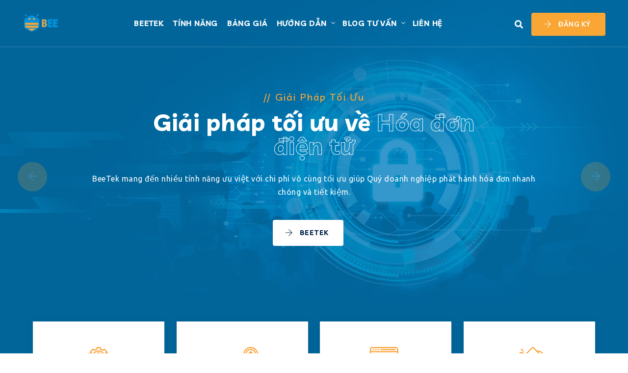

--- FILE ---
content_type: text/html; charset=utf-8
request_url: https://beetek.vn/
body_size: 44214
content:
<!DOCTYPE html>
<html lang="vn">
<head>
    <title>BeeTek - Hóa đơn điện tử ưu việt</title>
    <meta charset="utf-8">
    <meta http-equiv="X-UA-Compatible" content="IE=edge">
    <meta name="description" content="Không chỉ là Công cụ Kinh doanh ưu việt, Bee Accounting giúp quản trị nghiệp vụ Kế toán và Quản lý kho trở nên dễ dàng hơn bao giờ hết. Có Bee Accounting, mọi nghiệp vụ kinh doanh như mua hàng, bán hàng, xuất hàng, nhập hàng, theo dõi tồn kho, quản lý thu chi, xem thống kê và nắm bắt tình hình kinh doanh theo thời gian thực đều sẵn sàng nằm trong bàn tay bạn" />
    <meta name="keywords" content="Phần mềm kế toán, phần mềm miễn phí, phần mềm kế toán tốt nhất, báo cáo tài chính, kế toán thông tư 88" />
    <meta name="generator" content="bizstore" />
    <meta name="viewport" content="width=device-width, initial-scale=1.0, shrink-to-fit=no" />
    <meta property="og:type" content="website" />
<meta property="og:site_name" content="Bee Technology" />
<meta property="og:title" content="BeeTek - Hóa đơn điện tử ưu việt" />
<meta property="og:description" content="Không chỉ là Công cụ Kinh doanh ưu việt, Bee Accounting giúp quản trị nghiệp vụ Kế toán và Quản lý kho trở nên dễ dàng hơn bao giờ hết. Có Bee Accounting, mọi nghiệp vụ kinh doanh như mua hàng, bán hàng, xuất hàng, nhập hàng, theo dõi tồn kho, quản lý thu chi, xem thống kê và nắm bắt tình hình kinh doanh theo thời gian thực đều sẵn sàng nằm trong bàn tay bạn" />
<meta property="og:image" content="https://beetek.vn/assets/images/5cd445efc30c3529f89cb1bc/thumbs/65145211ae259885b90fa98e.png" />
<meta property="og:image:url" content="https://beetek.vn/assets/images/5cd445efc30c3529f89cb1bc/thumbs/65145211ae259885b90fa98e.png" />
<meta property="og:url" content="https://beetek.vn/" />
<meta property="twitter:card" content="summary" />
<meta property="twitter:site" content="Bee Technology" />
<meta property="twitter:title" content="BeeTek - Hóa đơn điện tử ưu việt" />
<meta property="twitter:description" content="Không chỉ là Công cụ Kinh doanh ưu việt, Bee Accounting giúp quản trị nghiệp vụ Kế toán và Quản lý kho trở nên dễ dàng hơn bao giờ hết. Có Bee Accounting, mọi nghiệp vụ kinh doanh như mua hàng, bán hàng, xuất hàng, nhập hàng, theo dõi tồn kho, quản lý thu chi, xem thống kê và nắm bắt tình hình kinh doanh theo thời gian thực đều sẵn sàng nằm trong bàn tay bạn" />
<meta property="twitter:image" content="https://beetek.vn/assets/images/5cd445efc30c3529f89cb1bc/thumbs/65145211ae259885b90fa98e.png" />
<meta property="twitter:url" content="https://beetek.vn/" />

    
    
    <link rel="shortcut icon" href="/assets/images/5cd445efc30c3529f89cb1bc/thumbs/636cb431ab7dad72ff4aa422_32.png" type="image/png">

    <link rel="stylesheet" href="/Themes/TechNo/Content/css/plugins.css">
<link rel="stylesheet" href="/Themes/TechNo/Content/search/search.css">
<link rel="stylesheet" href="/Themes/TechNo/Content/quform/css/base.css">
<link rel="stylesheet" href="/Themes/TechNo/Content/css/styles.css">
<link rel="stylesheet" href="/Themes/TechNo/Content/css/custom.css">











    
    <script src="/Themes/TechNo/Content/js/jquery.min.js"></script>
<script src="/Themes/TechNo/Content/js/popper.min.js"></script>
<script src="/Themes/TechNo/Content/js/bootstrap.min.js"></script>
</head>
<body>
    
    <div id="preloader"></div>
<div class="main-wrapper">
    <header class="header-style1 menu_area-light">
    <div class="navbar-default border-bottom border-color-light-white">
        <div class="top-search bg-secondary">
            <div class="container-fluid px-sm-1-6 px-lg-2-9">
    <form class="search-form" method="GET" accept-charset="utf-8" action="/news/search">
        <div class="input-group">
            <span class="input-group-addon cursor-pointer">
                <button class="search-form_submit fas fa-search text-white" type="submit"></button>
            </span>
            <input value="" type="text" class="search-form_input form-control" autocomplete="off" placeholder="Tìm kiếm" data-val="true" data-val-required="accountant.landingpage.newssearch.fields.keywords.required" id="Q" name="Q" />
            <span class="input-group-addon close-search mt-2"><i class="fas fa-times"></i></span>
        </div>
        <span class="invalid-feedback field-validation-valid" data-valmsg-for="Q" data-valmsg-replace="true"></span>
    </form>
</div>

        </div>
        <div class="container-fluid px-sm-2-9">
            <div class="row align-items-center">
                <div class="col-12 col-lg-12">
                    <div class="menu_area alt-font">
                        <nav class="navbar navbar-expand-lg navbar-light p-0">
                            <div class="navbar-header navbar-header-custom">
                                <a class="navbar-brand" href="/">
    <img id="logo" src="/assets/images/5cd445efc30c3529f89cb1bc/thumbs/636cb408ab7dad72ff4aa3ed_320.png" alt="Bee Technology" data-alt-logo="/assets/images/5cd445efc30c3529f89cb1bc/thumbs/636cb3feab7dad72ff4aa3e0_320.png"/>
</a>
                            </div>
                            <div class="navbar-toggler"></div>
                            <ul class="navbar-nav ms-auto" id="nav" style="display: none;">
        <li class="">
            <a href="/beetek" target="_self">BeeTek</a>
        </li>
        <li class="">
            <a href="/tinh-nang" target="_self">Tính năng</a>
        </li>
        <li class="">
            <a href="/b%E1%BA%A3ng-gi%C3%A1" target="_self">Bảng giá</a>
        </li>
        <li class="">
            <a href="#" target="_self">Hướng dẫn</a>
                <ul>
                        <li class="">
                            <a href="/h%C6%B0%E1%BB%9Bng-d%E1%BA%ABn-t%E1%BA%A1o-l%E1%BA%ADp-th%C3%B4ng-tin-%C4%91%C6%A1n-v%E1%BB%8B-ch%E1%BB%AF-k%C3%BD-s%E1%BB%91" target="_self">Tạo lập thông tin hệ thống</a>
                        </li>
                        <li class="">
                            <a href="/%C4%91%C4%83ng-k%C3%BD-s%E1%BB%AD-d%E1%BB%A5ng-h%C3%B3a-%C4%91%C6%A1n-%C4%91i%E1%BB%87n-t%E1%BB%AD-theo-ngh%E1%BB%8B-%C4%91%E1%BB%8Bnh-123-d%E1%BB%85-d%C3%A0ng-v%E1%BB%9Bi-beetek" target="_self">Đăng ký phát hành hóa đơn điện tử</a>
                        </li>
                        <li class="">
                            <a href="/tr%E1%BA%A1ng-th%C3%A1i-h%C3%B3a-%C4%91%C6%A1n-th%C3%B4ng-tin-quan-tr%E1%BB%8Dng-nh%E1%BA%A5t-%C4%91%E1%BB%8Bnh-ph%E1%BA%A3i-quan-t%C3%A2m-sau-khi-k%C3%BD-ph%C3%A1t-h%C3%A0nh-h%C3%B3a-%C4%91%C6%A1n" target="_self">Theo dõi trạng thái hóa đơn</a>
                        </li>
                        <li class="">
                            <a href="/qu%E1%BA%A3n-l%C3%BD-danh-s%C3%A1ch-h%C3%B3a-%C4%91%C6%A1n" target="_self">Quản lý danh sách hóa đơn</a>
                        </li>
                </ul>
        </li>
        <li class="">
            <a href="#" target="_self">Blog tư vấn</a>
                <ul>
                        <li class="">
                            <a href="/hoa-don-dien-tu-2" target="_self">Hóa đơn điện tử</a>
                        </li>
                        <li class="">
                            <a href="/chinh-sach-thue-4" target="_self">Công nghệ &amp; chính sách thuế</a>
                        </li>
                </ul>
        </li>
        <li class="">
            <a href="/contactus" target="_self">Liên hệ</a>
        </li>
</ul>

                            <div class="attr-nav align-items-lg-center ms-lg-auto">
                                <ul>
                                    <li class="search"><a href="#!"><i class="fas fa-search"></i></a></li>
                                        <li class="d-none d-xl-inline-block">
                                            <a class="butn secondary white-hover md" href="/register-accounting">
                                                <i class="ti-arrow-right icon-arrow before"></i>
                                                <span class="label">Đăng ký</span>
                                                <i class="ti-arrow-right icon-arrow after"></i>
                                            </a>
                                        </li>
                                </ul>
                            </div>
                        </nav>
                    </div>
                </div>
            </div>
        </div>
    </div>
</header>


    <div class="top-position1 z-index-1">
    <div class="slider-fade banner1">
        <div class="owl-carousel owl-theme w-100">
    <div class="text-center item bg-img primary-overlay" data-overlay-dark="8" data-background="/assets/images/5cd445efc30c3529f89cb1bc/thumbs/654dda1195344065d61a53f3.png">
        <div class="container h-100 w-100 picture-container">
            <div class="d-table h-100 w-100">
                <div class="d-table-cell align-middle caption">
                    <div class="overflow-hidden w-95 w-md-85 w-lg-80">
                        <h3 class="alt-font text-secondary"><span class="me-2">//</span>Giải pháp tối ưu</h3>
                        <h1 class="text-white w-lg-90 w-xl-80 w-xxl-70 mx-auto">
                            Giải pháp tối ưu về<span class="stroke"> Hóa đơn điện tử</span>
                        </h1>
                        <p class="w-90 w-xl-60 mx-auto d-none d-md-block picture-content">
                            <div><font color="#ffffff">BeeTek mang đến nhiều tính năng ưu việt với chi phí vô cùng tối ưu giúp Quý doanh nghiệp phát hành hóa đơn nhanh chóng và tiết kiệm.</font><br></div>
                        </p>
                        <div class="py-4 mt-n1-9 buttons">
                            <a href="https://beetek.vn/#" class="butn white me-4 mt-1-9 d-none d-sm-inline-block">
                                <i class="ti-arrow-right icon-arrow before white"></i>
                                <span class="label">BEETEK</span>
                                <i class="ti-arrow-right icon-arrow after"></i>
                            </a>
                                <div class="d-none d-md-block mt-1-9 video-play-btn">
                                    <a class="popup-social-video video_btn small" href="https://www.youtube.com/#">
                                        <i class="fas fa-play"></i>
                                    </a>
                                    <div class="d-inline-block align-middle ps-4 text-white text-start font-weight-600">
                                        <span class="text-uppercase d-block video-text">HOW IT WORKS</span>
                                    </div>
                                </div>
                        </div>
                    </div>
                </div>
            </div>
        </div>
    </div>
    <div class="text-center item bg-img primary-overlay" data-overlay-dark="8" data-background="/assets/images/5cd445efc30c3529f89cb1bc/thumbs/654dda4a95344065d61a5ad1.png">
        <div class="container h-100 w-100 picture-container">
            <div class="d-table h-100 w-100">
                <div class="d-table-cell align-middle caption">
                    <div class="overflow-hidden w-95 w-md-85 w-lg-80">
                        <h3 class="alt-font text-secondary"><span class="me-2">//</span>An toàn &amp; Bảo mật</h3>
                        <h1 class="text-white w-lg-90 w-xl-80 w-xxl-70 mx-auto">
                            An toàn & Bảo mật <span class="stroke"> cùng với sức mạnh điện toán đám mây</span>
                        </h1>
                        <p class="w-90 w-xl-60 mx-auto d-none d-md-block picture-content">
                            BeeTek được xây dựng trên nền tảng điện toán đám mây với mức độ an toàn, bảo mật tuyệt đối.
                        </p>
                        <div class="py-4 mt-n1-9 buttons">
                            <a href="https://beetek.vn/#" class="butn white me-4 mt-1-9 d-none d-sm-inline-block">
                                <i class="ti-arrow-right icon-arrow before white"></i>
                                <span class="label">BEETEK</span>
                                <i class="ti-arrow-right icon-arrow after"></i>
                            </a>
                                <div class="d-none d-md-block mt-1-9 video-play-btn">
                                    <a class="popup-social-video video_btn small" href="https://www.youtube.com/#">
                                        <i class="fas fa-play"></i>
                                    </a>
                                    <div class="d-inline-block align-middle ps-4 text-white text-start font-weight-600">
                                        <span class="text-uppercase d-block video-text">HOW IT WORKS</span>
                                    </div>
                                </div>
                        </div>
                    </div>
                </div>
            </div>
        </div>
    </div>
        </div>
    </div>
</div>


<section class="info-style-01">
    <div class="container">
        <div class="row mt-n1-9">
                <div class="col-sm-6 col-lg-3 mt-1-9">
                    <div class="flip-box">
    <div class="flip-box-inner">
        <div class="flip-box-front">
            <div class="d-table-cell align-middle">
                <img class="mb-4" src="/assets/images/5cd445efc30c3529f89cb1bc/thumbs/6369935cf14a07b943adb10e.png" alt="">
                <h4 class="mb-0 font-weight-500">Nhanh chóng</h4>
            </div>
        </div>
        <div class="flip-box-back">
            <div class="d-table-cell align-middle">
                <h4 class="mb-3 text-white">Nhanh chóng</h4>
                <p class="text-white w-90 w-xl-80 mx-auto mb-3 opacity9">Công nghệ hiện đại giúp xử lý thông tin nhanh chóng và chính xác</p>
                <a class="link-btn white" href="https://beetek.vn/it-management">
                    <span class="link-text">Read more</span>
                </a>
            </div>
        </div>
    </div>
</div>


                </div>
                <div class="col-sm-6 col-lg-3 mt-1-9">
                    <div class="flip-box">
    <div class="flip-box-inner">
        <div class="flip-box-front">
            <div class="d-table-cell align-middle">
                <img class="mb-4" src="/assets/images/5cd445efc30c3529f89cb1bc/thumbs/63699391f14a07b943adb4fe.png" alt="">
                <h4 class="mb-0 font-weight-500">Tối ưu</h4>
            </div>
        </div>
        <div class="flip-box-back">
            <div class="d-table-cell align-middle">
                <h4 class="mb-3 text-white">Tối ưu</h4>
                <p class="text-white w-90 w-xl-80 mx-auto mb-3 opacity9">Mang đến tính năng ưu việt và chi phí thấp nhất cho người dùng</p>
                <a class="link-btn white" href="https://beetek.vn/marketing-strategy">
                    <span class="link-text">Read more</span>
                </a>
            </div>
        </div>
    </div>
</div>


                </div>
                <div class="col-sm-6 col-lg-3 mt-1-9">
                    <div class="flip-box">
    <div class="flip-box-inner">
        <div class="flip-box-front">
            <div class="d-table-cell align-middle">
                <img class="mb-4" src="/assets/images/5cd445efc30c3529f89cb1bc/thumbs/636993baf14a07b943adb8cb.png" alt="">
                <h4 class="mb-0 font-weight-500">An toàn</h4>
            </div>
        </div>
        <div class="flip-box-back">
            <div class="d-table-cell align-middle">
                <h4 class="mb-3 text-white">An toàn</h4>
                <p class="text-white w-90 w-xl-80 mx-auto mb-3 opacity9">Công nghệ điện toán đám mây giúp hệ thống an toàn và bảo mật</p>
                <a class="link-btn white" href="https://beetek.vn/data-strategy">
                    <span class="link-text">Read more</span>
                </a>
            </div>
        </div>
    </div>
</div>


                </div>
                <div class="col-sm-6 col-lg-3 mt-1-9">
                    <div class="flip-box">
    <div class="flip-box-inner">
        <div class="flip-box-front">
            <div class="d-table-cell align-middle">
                <img class="mb-4" src="/assets/images/5cd445efc30c3529f89cb1bc/thumbs/636993e8f14a07b943adbcb0.png" alt="">
                <h4 class="mb-0 font-weight-500">Dễ dùng</h4>
            </div>
        </div>
        <div class="flip-box-back">
            <div class="d-table-cell align-middle">
                <h4 class="mb-3 text-white">Dễ dùng</h4>
                <p class="text-white w-90 w-xl-80 mx-auto mb-3 opacity9">Giao diện trực quan và dễ dàng mở rộng kết nối qua API</p>
                <a class="link-btn white" href="https://beetek.vn/business-solution">
                    <span class="link-text">Read more</span>
                </a>
            </div>
        </div>
    </div>
</div>


                </div>
        </div>
    </div>
</section>
<section class="about-style-01">
    <div class="container">
        <div class="row align-items-center">
            <div class="col-lg-6 mb-5 mb-lg-0">
                <div class="mt-1-9">
                    <div class="row g-0 align-items-center">
                            <div class="col-8">
                                <div class="image1">
                                    <img src="/assets/images/5cd445efc30c3529f89cb1bc/thumbs/654ddfd695344065d61a83bf.jpeg" alt="">
                                </div>
                            </div>
                            <div class="col-4">
                                <div class="image2">
                                    <img src="/assets/images/5cd445efc30c3529f89cb1bc/thumbs/636994cef14a07b943add05f.jpeg" alt="">
                                </div>
                            </div>
                    </div>
                </div>
            </div>
            <div class="col-lg-6 ps-lg-2-5 ps-xl-7">
                <h6 class="text-secondary display-28 mb-3"><span class="me-2">//</span>BeeTek</h6>
                <h2 class="h1 mb-4">Chúng tôi có thể đưa doanh nghiệp của bạn lên một tầm cao mới</h2>
                <p class="mb-1-9">
                    <span style="color: rgb(97, 97, 97); font-family: &quot;Open Sans&quot;, sans-serif; font-size: 15px; text-align: center; word-spacing: 1px;">BeeTek được phát triển bởi BizStore Group - nhà cung cấp giải pháp thương mại trực tuyến và dịch vụ lưu trữ dữ liệu hàng đầu, luôn tiên phong và dạn dày kinh nghiệm, đã và đang được người dùng khắp nơi tín nhiệm.</span>
                </p>
                    <div class="row borders-bottom pb-4 mb-1-9 border-color-extra-light-gray">
                            <div class="col-sm-6 mb-3 mb-md-0">
                                <div class="d-flex align-items-center">
    <div class="flex-shrink-0">
        <div class="mt-2">
            <i class="ti-cup text-secondary fs-1"></i>
        </div>
    </div>
    <div class="flex-grow-1 ms-3">
        <h4 class="h5 mb-0">Chuyên gia công nghệ giàu kinh nghiệm</h4>
    </div>
</div>

                            </div>
                            <div class="col-sm-6 ">
                                <div class="d-flex align-items-center">
    <div class="flex-shrink-0">
        <div class="mt-2">
            <i class="ti-pie-chart text-secondary fs-1"></i>
        </div>
    </div>
    <div class="flex-grow-1 ms-3">
        <h4 class="h5 mb-0">Chuyên sâu về nghiệp vụ từng ngành</h4>
    </div>
</div>

                            </div>
                    </div>
                <div class="d-sm-flex align-items-center">
                    <div class="mb-4 mb-sm-0">
                        <a href="https://beetek.vn/t%C3%ADnh-n%C4%83ng-v%C6%B0%E1%BB%A3t-tr%E1%BB%99i-c%E1%BB%A7a-h%C3%B3a-%C4%91%C6%A1n-%C4%91i%E1%BB%87n-t%E1%BB%AD-beetek-2" class="butn">
                            <i class="ti-arrow-right icon-arrow before"></i>
                            <span class="label">Xem thêm</span>
                            <i class="ti-arrow-right icon-arrow after"></i>
                        </a>
                    </div>
                </div>
            </div>
        </div>
    </div>
</section>
<section>
    <div class="container">
        <div class="section-heading">
            <span class="alt-font sub-title"><span class="me-2">//</span>BẢNG GIÁ DỊCH VỤ<span class="ms-2">//</span></span>
            <h2>Lựa chọn gói dịch vụ phù hợp với doanh nghiệp của bạn</h2>
        </div>
        <div class="row align-items-center mt-n1-9">
                <div class="col-md-6 col-lg-4 mt-1-9">
                    <div class="box-shadows text-center">
    <div class="d-flex justify-content-center align-items-center border-bottom border-color-extra-light-gray pt-2-5 pt-md-5 pb-4">
        <div class="text-start ms-4">
            <h5 class="h4 alt-font text-center">BeeTek#1</h5>
            <h2 class="h1 text-secondary text-center">
799.000 VNĐ            </h2>
        </div>
    </div>
    <div class="p-2-5 p-md-5">
        <ul class="list-style1">
                <li>300 Hóa Đơn</li>
                <li>Miễn phí lưu trữ 10 năm trên hệ thống</li>
                <li>Miễn phí lựa chọn mẫu hóa đơn</li>
                <li>Không giới hạn thời gian sử dụng hóa đơn</li>
                <li>Hỗ trợ thủ tục phát hành với cơ quan thuế.</li>
                <li>Phí khởi tạo lần đầu: 1.000.000 VND (MIỄN PHÍ *)</li>
                <li>Phí thường niên (MIỄN PHÍ)</li>
        </ul>
            <a class="butn md" href="/register-accounting?id=654a047c7553a621714a8e9c">
                <i class="ti-arrow-right icon-arrow before"></i>
                <span class="label">Đăng ký ngay</span>
                <i class="ti-arrow-right icon-arrow after"></i>
            </a>
    </div>
</div>
                </div>
                <div class="col-md-6 col-lg-4 mt-1-9">
                    <div class="box-shadows text-center">
    <div class="d-flex justify-content-center align-items-center border-bottom border-color-extra-light-gray pt-2-5 pt-md-5 pb-4">
        <div class="text-start ms-4">
            <h5 class="h4 alt-font text-center">BeeTek#2</h5>
            <h2 class="h1 text-secondary text-center">
1.499.000 VNĐ            </h2>
        </div>
    </div>
    <div class="p-2-5 p-md-5">
        <ul class="list-style1">
                <li>1500 Hóa Đơn</li>
                <li>Miễn phí lưu trữ 10 năm trên hệ thống</li>
                <li>Miễn phí lựa chọn mẫu hóa đơn</li>
                <li>Không giới hạn thời gian sử dụng hóa đơn</li>
                <li>Hỗ trợ thủ tục phát hành với cơ quan thuế.</li>
                <li>Phí khởi tạo lần đầu: 1.000.000 VND (MIỄN PHÍ *)</li>
                <li>Phí thường niên (MIỄN PHÍ)</li>
        </ul>
            <a class="butn md" href="/register-accounting?id=654b5a9465282b119d274014">
                <i class="ti-arrow-right icon-arrow before"></i>
                <span class="label">Đăng ký ngay</span>
                <i class="ti-arrow-right icon-arrow after"></i>
            </a>
    </div>
</div>
                </div>
                <div class="col-md-6 col-lg-4 mt-1-9">
                    <div class="box-shadows text-center">
    <div class="d-flex justify-content-center align-items-center border-bottom border-color-extra-light-gray pt-2-5 pt-md-5 pb-4">
        <div class="text-start ms-4">
            <h5 class="h4 alt-font text-center">BeeTek#4</h5>
            <h2 class="h1 text-secondary text-center">
1.350.000 VNĐ            </h2>
        </div>
    </div>
    <div class="p-2-5 p-md-5">
        <ul class="list-style1">
                <li>1000 Hóa Đơn</li>
                <li>Miễn phí lưu trữ 10 năm trên hệ thống</li>
                <li>Miễn phí lựa chọn mẫu hóa đơn</li>
                <li>Không giới hạn thời gian sử dụng hóa đơn</li>
                <li>Hỗ trợ thủ tục phát hành với cơ quan thuế.</li>
                <li>Phí khởi tạo lần đầu: 1.000.000 VND (MIỄN PHÍ *)</li>
                <li>Phí thường niên (MIỄN PHÍ)</li>
        </ul>
            <a class="butn md" href="/register-accounting?id=654b5b1465282b119d279603">
                <i class="ti-arrow-right icon-arrow before"></i>
                <span class="label">Đăng ký ngay</span>
                <i class="ti-arrow-right icon-arrow after"></i>
            </a>
    </div>
</div>
                </div>
                <div class="col-md-6 col-lg-4 mt-1-9">
                    <div class="box-shadows text-center">
    <div class="d-flex justify-content-center align-items-center border-bottom border-color-extra-light-gray pt-2-5 pt-md-5 pb-4">
        <div class="text-start ms-4">
            <h5 class="h4 alt-font text-center">Bee Start</h5>
            <h2 class="h1 text-secondary text-center">
210.000 VNĐ                        <span class="display-29 ms-2">/tháng</span>
            </h2>
        </div>
    </div>
    <div class="p-2-5 p-md-5">
        <ul class="list-style1">
                <li>Bán hàng</li>
                <li>Công nợ</li>
                <li>Quản lý hóa đơn</li>
                <li>Quỹ</li>
                <li>Thủ quỹ</li>
                <li>Thuế</li>
                <li>Công cụ dụng cụ</li>
                <li>Tổng hợp</li>
        </ul>
            <a class="butn md" href="/register-accounting?id=63699a48f14a07b943af54de">
                <i class="ti-arrow-right icon-arrow before"></i>
                <span class="label">Đăng ký ngay</span>
                <i class="ti-arrow-right icon-arrow after"></i>
            </a>
    </div>
</div>
                </div>
                <div class="col-md-6 col-lg-4 mt-1-9">
                    <div class="box-shadows text-center">
    <div class="d-flex justify-content-center align-items-center border-bottom border-color-extra-light-gray pt-2-5 pt-md-5 pb-4">
        <div class="text-start ms-4">
            <h5 class="h4 alt-font text-center">Bee Standard</h5>
            <h2 class="h1 text-secondary text-center">
380.000 VNĐ                        <span class="display-29 ms-2">/tháng</span>
            </h2>
        </div>
    </div>
    <div class="p-2-5 p-md-5">
        <ul class="list-style1">
                <li>Bán hàng</li>
                <li>Công nợ</li>
                <li>Quản lý hóa đơn</li>
                <li>Quỹ</li>
                <li>Thủ quỹ</li>
                <li>Thuế</li>
                <li>Công cụ dụng cụ</li>
                <li>Tổng hợp</li>
                <li>Mua hàng</li>
                <li>Kho</li>
        </ul>
            <a class="butn md" href="/register-accounting?id=63699ac0f14a07b943afd1ad">
                <i class="ti-arrow-right icon-arrow before"></i>
                <span class="label">Đăng ký ngay</span>
                <i class="ti-arrow-right icon-arrow after"></i>
            </a>
    </div>
</div>
                </div>
                <div class="col-md-6 col-lg-4 mt-1-9">
                    <div class="box-shadows text-center">
    <div class="d-flex justify-content-center align-items-center border-bottom border-color-extra-light-gray pt-2-5 pt-md-5 pb-4">
        <div class="text-start ms-4">
            <h5 class="h4 alt-font text-center">Bee Professional</h5>
            <h2 class="h1 text-secondary text-center">
580.000 VNĐ                        <span class="display-29 ms-2">/tháng</span>
            </h2>
        </div>
    </div>
    <div class="p-2-5 p-md-5">
        <ul class="list-style1">
                <li>Bán hàng</li>
                <li>Công nợ</li>
                <li>Quản lý hóa đơn</li>
                <li>Quỹ</li>
                <li>Thủ quỹ</li>
                <li>Thuế</li>
                <li>Công cụ dụng cụ</li>
                <li>Tổng hợp</li>
                <li>Mua hàng</li>
                <li>Kho</li>
                <li>Giá thành</li>
        </ul>
            <a class="butn md" href="/register-accounting?id=63699b3cf14a07b943afecec">
                <i class="ti-arrow-right icon-arrow before"></i>
                <span class="label">Đăng ký ngay</span>
                <i class="ti-arrow-right icon-arrow after"></i>
            </a>
    </div>
</div>
                </div>
        </div>
    </div>
</section>
<section>
    <div class="container">
        <div class="section-heading">
            <span class="alt-font sub-title"><span class="me-2">//</span>Bài viết<span class="ms-2">//</span></span>
            <h2>Bài viết mới nhất</h2>
        </div>
        <div class="row">
                <div class="col-md-12 col-lg-4 mb-1-6 mb-lg-0">
                    <div class="card card-style2 bg-img rounded h-100" data-background="/assets/images/5cd445efc30c3529f89cb1bc/thumbs/654e00ef3b34dad2d6b7d2df_trang-thai-hoa-don-thong-tin-quan-trong-nhat-dinh-phai-quan-tam-sau-khi-ky-phat-hanh-hoa-don.png">
                        <div class="card-body">
                            <h3 class="h4 mb-0">
                                <a class="text-white secondary-hover text-truncate-2" href="/tr%E1%BA%A1ng-th%C3%A1i-h%C3%B3a-%C4%91%C6%A1n-th%C3%B4ng-tin-quan-tr%E1%BB%8Dng-nh%E1%BA%A5t-%C4%91%E1%BB%8Bnh-ph%E1%BA%A3i-quan-t%C3%A2m-sau-khi-k%C3%BD-ph%C3%A1t-h%C3%A0nh-h%C3%B3a-%C4%91%C6%A1n">
                                    Trạng thái hóa đơn: Thông tin quan trọng nhất định phải quan tâm sau khi ký phát hành hóa đơn
                                </a>
                            </h3>
                        </div>
                    </div>
                </div>
                <div class="col-md-12 col-lg-4 col-md-12">
                    <div class="row">
                        <div class="col-sm-6 col-lg-12 mb-1-6">
                            <div class="card card-style2 bg-img cover-background rounded min-height-250" data-background="/assets/images/5cd445efc30c3529f89cb1bc/thumbs/654dff5a3b34dad2d6b788e7quan-ly-danh-sach-hoa-don_525.jpeg">
                                <div class="card-body">
                                    <h3 class="h5 mb-0">
                                        <a class="text-white secondary-hover text-truncate-2" href="/qu%E1%BA%A3n-l%C3%BD-danh-s%C3%A1ch-h%C3%B3a-%C4%91%C6%A1n">
                                            Quản lý danh sách hóa đơn
                                        </a>
                                    </h3>
                                </div>
                            </div>
                        </div>
                            <div class="col-sm-6 col-lg-12 mb-1-6 mb-lg-0">
                                <div class="card card-style2 bg-img cover-background rounded min-height-250" data-background="/assets/images/5cd445efc30c3529f89cb1bc/thumbs/654df4df3b34dad2d6b6cbf5_dang-ky-su-dung-hoa-don-dien-tu-theo-nghi-dinh-123-de-dang-voi-beetek.png">
                                    <div class="card-body">
                                        <h3 class="h5 mb-0">
                                            <a class="text-white secondary-hover text-truncate-2" href="/%C4%91%C4%83ng-k%C3%BD-s%E1%BB%AD-d%E1%BB%A5ng-h%C3%B3a-%C4%91%C6%A1n-%C4%91i%E1%BB%87n-t%E1%BB%AD-theo-ngh%E1%BB%8B-%C4%91%E1%BB%8Bnh-123-d%E1%BB%85-d%C3%A0ng-v%E1%BB%9Bi-beetek">
                                                Đăng ký sử dụng hóa đơn điện tử theo Nghị định 123 dễ dàng với BeeTek
                                            </a>
                                        </h3>
                                    </div>
                                </div>
                            </div>
                    </div>
                </div>
                <div class="col-md-12 col-lg-4">
                    <div class="card card-style2 bg-img cover-background rounded h-100" data-background="/assets/images/5cd445efc30c3529f89cb1bc/thumbs/654df3183b34dad2d6b69e27huong-dan-tao-lap-thong-tin-don-vi-chu-ky-so_525.jpeg">
                        <div class="card-body">
                            <h3 class="h4 mb-0">
                                <a class="text-white secondary-hover text-truncate-2" href="/h%C6%B0%E1%BB%9Bng-d%E1%BA%ABn-t%E1%BA%A1o-l%E1%BA%ADp-th%C3%B4ng-tin-%C4%91%C6%A1n-v%E1%BB%8B-ch%E1%BB%AF-k%C3%BD-s%E1%BB%91">
                                    HƯỚNG DẪN TẠO LẬP THÔNG TIN ĐƠN VỊ, CHỮ KÝ SỐ
                                </a>
                            </h3>
                        </div>
                    </div>
                </div>
        </div>
    </div>
</section>
    <footer class="footer1 bg-img cover-background pt-2-5 pt-sm-6 pt-md-10" data-overlay-dark="8" data-background="/Themes/TechNo/Content/img/bg/bg-03.jpg">
    <div class="container mb-6 pb-2-5 pb-md-5 border-bottom border-color-light-white">
        <div class="row justify-content-center mt-n1-9">
            <div class="col-sm-6 col-lg-4 mt-1-9 border-sm-end border-color-light-white">
                <a href="tel:0768 977 281">
                    <div class="text-sm-center">
                        <i class="fas fa-phone-alt text-white fs-2 d-block mb-4"></i>
                        <h3 class="h6 text-white">Điện thoại</h3>
                        <span class="text-white opacity9">0768 977 281</span>
                    </div>
                </a>
            </div>
            <div class="col-sm-6 col-lg-4 mt-1-9 border-lg-end border-color-light-white">
                <a href="mailto:info@bizstore.vn">
                    <div class="text-sm-center">
                        <i class="far fa-envelope-open text-white fs-2 d-block mb-4"></i>
                        <h3 class="h6 text-white">Email</h3>
                        <span class="text-white opacity9">info@bizstore.vn</span>
                    </div>
                </a>
            </div>
            <div class="col-sm-6 col-lg-4 mt-1-9">
                <div class="text-sm-center">
                    <i class="fas fa-map-marker-alt text-white fs-2 d-block mb-4"></i>
                    <h3 class="h6 text-white">Địa chỉ</h3>
                    <span class="text-white opacity9">L64 Đường Cư xá Phú Lâm A, Phường 12, Quận 6, Thành phố Hồ Chí Minh, Việt Nam</span>
                </div>
            </div>
        </div>
    </div>
    <div class="container">
        <div class="row mt-n2-6">
            <div class="col-sm-12 col-lg-4 mt-2-6">
                <div class="footer-logo">
    <a href="/" >
        <img src="/assets/images/5cd445efc30c3529f89cb1bc/thumbs/655f728df7083d8e4ecacb65.png" alt="" style="max-width:160px;"/>
    </a>
</div>
<p class="text-white opacity9 mt-3 mb-1">CÔNG TY CỔ PHẦN CÔNG NGHỆ BEE</p>
    <div class="mb-1">
        <div style=""><font color="#ff9c00">
    Mã số thuế: 0316636497<br>Địa chỉ: L64 Đường Cư xá Phú Lâm A,&nbsp;</font><span style="color: rgb(255, 156, 0);">Phường 12, Quận 6, Thành Phố Hồ Chí Minh, Việt Nam</span></div><div style=""><font color="#ff9c00">Pháp nhân đại diện: Nguyễn Thị Kim Thoa<br>Ngày cấp giấy phép: 14/12/2020</font></div>
    </div>
    <div class="mb-4 mt-3">
            <a href="http://online.gov.vn/Home/WebDetails/112055" target=&#x27;_blank&#x27;>
                <img src="/assets/images/5cd445efc30c3529f89cb1bc/thumbs/65a555c3f23a0080cc757ece.png" alt="BeeTek on online.gov.vn" title="BeeTek on online.gov.vn" style="max-height:70px;"/>
            </a>
    </div>

                <div class="row">
                    <div class="col-lg-8 col-md-10">
                        <form class="quform newsletter-form w-90 w-sm-100" method="post" id="newsletter-form" action="/subscribenewsletter">
    <div class="quform-elements">
        <div class="row">
            <div class="col-md-12">
                <div class="quform-element">
                    <div class="quform-input">
                        <input class="form-control newsletter-email" type="email" placeholder="Nhận tin tức về chúng tôi"
                            data-val="true" data-val-required data-val-email/>
                    </div>
                </div>
            </div>
            <div class="col-md-12">
                <div class="quform-submit-inner">
                    <button class="btn btn-white m-0" type="submit">
                        <span><i class="fas fa-paper-plane text-white"></i></span>
                    </button>
                </div>
            </div>
        </div>
    </div>
<input name="__RequestVerificationToken" type="hidden" value="CfDJ8DxK3AxIW5tBuxTUsFuD5qma2vpAHsmadI6SykphdTPttJqte-FlO7wdFlrxxTEPFMPZjUsc2cScsPAMgibjKszNTQc1IxtITEiwFEjXqatgB6uWrwbUOhpm_9QlsUL4Etoq5I2Dy4Q0UxC0F0pZc0U" /></form>
<div class="mt-1 text-start newsletter-box-description"></div>


                    </div>
                </div>
            </div>
                <div class="col-sm-6 col-lg-4 mt-2-6">
        <div class="ps-sm-1-9 ps-xl-6">
            <h3 class="h5 text-white text-capitalize mb-1-6 mb-lg-1-9">
                <a href="/" target="_self" class="text-light text-active-secondary">
                    <span class="me-2">//</span>
                    Quy định &amp; Chính sách
                </a>
            </h3>
            <ul class="footer-list-style1">
                    <li>
                        <a href="/quy-%C4%91%E1%BB%8Bnh-s%E1%BB%AD-d%E1%BB%A5ng-2" target="_self">
                            Quy định sử dụng
                        </a>
                    </li>
                    <li>
                        <a href="/ch%C3%ADnh-s%C3%A1ch-b%E1%BA%A3o-m%E1%BA%ADt" target="_self">
                            Chính sách bảo mật
                        </a>
                    </li>
                    <li>
                        <a href="/h%C3%ACnh-th%E1%BB%A9c-thanh-to%C3%A1n" target="_self">
                            Hình thức thanh toán
                        </a>
                    </li>
                    <li>
                        <a target="_self">
                            Chính sách hỗ trợ
                        </a>
                    </li>
            </ul>
        </div>
    </div>
    <div class="col-sm-6 col-lg-4 mt-2-6">
        <div class="ps-sm-1-9 ps-xl-6">
            <h3 class="h5 text-white text-capitalize mb-1-6 mb-lg-1-9">
                <a target="_self" class="text-light text-active-secondary">
                    <span class="me-2">//</span>
                    Tiện ích
                </a>
            </h3>
            <ul class="footer-list-style1">
                    <li>
                        <a href="https://chrome.google.com/webstore/detail/bizstore-c%C3%B4ng-c%E1%BB%A5-k%C3%BD-%C4%91i%E1%BB%87n/miadadakooofkfpdajkmicldifahmlck" target="_self">
                            Phần mềm ký số
                        </a>
                    </li>
                    <li>
                        <a href="https://chrome.google.com/webstore/detail/bizstore-c%C3%B4ng-c%E1%BB%A5-k%C3%BD-%C4%91i%E1%BB%87n/miadadakooofkfpdajkmicldifahmlck" target="_self">
                            Tiện ích ký số
                        </a>
                    </li>
            </ul>
        </div>
    </div>

        </div>
    </div>
    <div class="footer-bar">
        <div class="container">
            <div class="row align-items-center">
                <div class="col-md-6 text-center text-md-start mt-3 mt-md-0 order-2 order-md-1">
                    <p class="d-inline-block text-white mb-0 display-30 display-lg-29">
                        &copy;2026
                        <a href="https://beetek.vn" target="_blank" class="text-secondary white-hover">Bee Technology</a>
                    </p>
                </div>
                <div class="col-md-6 text-md-end order-1 order-md-2">
                    <ul class="footer-social-style1">
                        <li>
                            <a href="https://www.facebook.com/bizstore.vn"><i class="fab fa-facebook-f"></i></a>
                        </li>
                        <li>
                            <a href="https://twitter.com/BizStoreVN"><i class="fab fa-twitter"></i></a>
                        </li>
                        <li>
                            <a href="https://www.youtube.com/channel/UCA6ELulxTO9c1jwUfpEiZWg"><i class="fab fa-youtube"></i></a>
                        </li>
                        <li>
                            <a href="https://vn.linkedin.com/in/bizstorevn"><i class="fab fa-linkedin-in"></i></a>
                        </li>
                    </ul>
                </div>
            </div>
        </div>
    </div>
</footer>

</div>
<a href="#!" class="scroll-to-top"><i class="fas fa-angle-up" aria-hidden="true"></i></a>




    <script>
    $(function () {
        var $description = $('.newsletter-box-description');
        var $form = $('#newsletter-form');

        $form.submit(function (e) {
            e.preventDefault();
            var email = $form.find('.newsletter-email').val();
            if (email) {
                Promise.resolve($.ajax({
                    url: $(this).attr('action'),
                    method: $(this).attr('method'),
                    data: { email, subscribe: true }
                })).then(function (response) {
                    $description.text(response.Result).toggleClass('text-info', !response.Success);
                    if (response.Success) {
                        $description.addClass('alert').addClass('alert-info');
                        $form.remove();
                    }
                }).catch(function (error) {
                    $description.text(error).addClass('text-info');
                });
            }
        });
    })
</script>
<script src="/js/jquery.validate.min.js"></script>
<script src="/js/jquery.validate.unobtrusive.min.js"></script>
<script src="/js/jquery.validate.extends.js"></script>
<script src="/Themes/TechNo/Content/js/core.min.js"></script>
<script src="/Themes/TechNo/Content/search/search.js"></script>
<script src="/Themes/TechNo/Content/js/main.js"></script>
<script src="/Themes/TechNo/Content/quform/js/plugins.js"></script>
<script src="/Themes/TechNo/Content/quform/js/scripts.js"></script>
<script src="/Themes/TechNo/Content/js/sweetalert2.11.js"></script>
<script src="/Themes/TechNo/Content/js/custom.js"></script>
</body>
</html>


--- FILE ---
content_type: text/css
request_url: https://beetek.vn/Themes/TechNo/Content/quform/css/base.css
body_size: 22326
content:
.quform-outer,.quform-outer *{-webkit-box-sizing:border-box;-moz-box-sizing:border-box;box-sizing:border-box}.quform-cf:before,.quform-cf:after,.quform-elements:before,.quform-elements:after,.quform-element:before,.quform-element:after,.quform-options:before,.quform-options:after,.quform-captcha:before,.quform-captcha:after,.quform-submit:before,.quform-submit:after,.quform-group-wrap:before,.quform-group-wrap:after,.quform-group-row:before,.quform-group-row:after,.quform-group-title-description-wrap:before,.quform-group-title-description-wrap:after,.quform-error-wrap:before,.quform-error-wrap:after,.quform-select-replaced .quform-input:before,.quform-select-replaced .quform-input:after{content:" ";display:table}.quform-cf:after,.quform-elements:after,.quform-element:after,.quform-options:after,.quform-captcha:after,.quform-submit:after,.quform-group-wrap:after,.quform-group-row:after,.quform-group-title-description-wrap:after,.quform-error-wrap:after,.quform-select-replaced .quform-input:after{clear:both}.quform-cf,.quform-elements,.quform-element,.quform-options,.quform-captcha,.quform-submit,.quform-group-wrap,.quform-group-row,.quform-group-title-description-wrap,.quform-error-wrap,.quform-select-replaced .quform-input{zoom:1}.quform-inner input[type="checkbox"],.quform-inner input[type="radio"]{vertical-align:middle}.quform-element>.quform-spacer>label,.quform-option label{vertical-align:middle;display:inline-block;min-height:20px}.quform-inner button::-moz-focus-inner{border:0}.quform-inner :focus,.quform-inner a:focus{outline:0}.quform-inner input.middle:focus,.quform-inner select.middle:focus,.quform-inner textarea.middle:focus{outline-width:0}.quform-inner input:focus,.quform-inner select:focus,.quform-inner textarea:focus{outline:none}.quform-inner textarea{overflow:auto;vertical-align:top}.quform-inner button,.quform-inner input{width:auto}.quform-inner input[type="file"]{max-width:100%}.quform-inner .quform-elements{margin:0;padding:0}.quform-spacer{padding-bottom:10px;height:1px;height:auto;min-height:1px}.quform-element{height:1px;height:auto;min-height:1px}.quform-hidden{display:none}.quform-element label span.quform-required{color:#cc0101;font-size:10px}.quform-elements .quform-element-text input,.quform-elements .quform-element-captcha input,.quform-elements .quform-element-password input,.quform-elements .quform-element select,.quform-elements .quform-element textarea{margin:0;margin-bottom:3px;padding:2px;min-width:10px;max-width:100%}.quform-elements .quform-element-text input:hover,.quform-elements .quform-element-captcha input:hover,.quform-elements .quform-element-password input:hover,.quform-elements .quform-element select:hover,.quform-elements .quform-element textarea:hover,.quform-elements .quform-element-text input:active,.quform-elements .quform-element-captcha input:active,.quform-elements .quform-element-password input:active,.quform-elements .quform-element select:active,.quform-elements .quform-element textarea:active,.quform-elements .quform-element-text input:focus,.quform-elements .quform-element-captcha input:focus,.quform-elements .quform-element-password input:focus,.quform-elements .quform-element select:focus,.quform-elements .quform-element textarea:focus{color:#000}.quform-textarea{height:150px}.quform-element>label{font-weight:bold;padding-bottom:10px;position:relative;display:inline-block;float:none;width:auto}.quform-element p.quform-description{padding:2px 0 0;font-size:11px;line-height:15px;font-style:italic}h3.quform-title{font-size:22px;font-weight:bold;margin:0;padding-bottom:8px}p.quform-description{font-size:12px;margin:0;padding-bottom:20px}.quform-element .quform-options{margin:0;padding:0}.quform-element .quform-options .quform-option{margin:0;padding:0;height:25px;height:auto;min-height:25px}.quform-element .quform-options .quform-option label{position:relative}.quform-elements .quform-element .quform-options .quform-option input{border:none}.quform-options .quform-option label{line-height:23px}.quform-element .quform-options-inline>.quform-option{display:inline;padding:0 15px 5px 0;float:left}.quform-options-inline .quform-option label{white-space:nowrap}.quform-captcha-inner{position:relative;float:left}.quform-captcha-inner{position:relative;float:left;background:url(../images/captcha-refresh-icon.png) no-repeat center center}.quform-captcha-inner img{max-width:100%;display:block}.quform-group-title-description-wrap{margin:0 0 10px 0}.quform-group-title{font-size:17px;line-height:25px;font-weight:bold;margin:0;padding-bottom:2px}p.quform-group-description{font-size:13px;line-height:20px;margin:0;padding-bottom:0}.quform-group-style-bordered>.quform-group-elements{border:solid 1px #CCC;padding:10px 10px 0}.quform-group-row{padding:0;margin:0}.quform-group-row>.quform-element,.quform-group-row>.quform-group-wrap,.quform-group-row>.quform-submit{display:inline-block;*display:inline;zoom:1;min-height:1px;float:left;padding:0;vertical-align:top}.quform-group-row>.quform-submit.quform-submit-inline{margin-top:17px}.quform-group-alignment-proportional>.quform-group-elements>.quform-group-row-1cols>.quform-element,.quform-group-alignment-proportional>.quform-group-elements>.quform-group-row-1cols>.quform-group-wrap,.quform-group-alignment-proportional>.quform-group-elements>.quform-group-row-1cols>.quform-submit{width:100%}.quform-group-alignment-proportional>.quform-group-elements>.quform-group-row-2cols>.quform-element,.quform-group-alignment-proportional>.quform-group-elements>.quform-group-row-2cols>.quform-group-wrap,.quform-group-alignment-proportional>.quform-group-elements>.quform-group-row-2cols>.quform-submit{width:50%;*width:49.9%}.quform-group-alignment-proportional>.quform-group-elements>.quform-group-row-3cols>.quform-element,.quform-group-alignment-proportional>.quform-group-elements>.quform-group-row-3cols>.quform-group-wrap,.quform-group-alignment-proportional>.quform-group-elements>.quform-group-row-3cols>.quform-submit{width:33.3%}.quform-group-alignment-proportional>.quform-group-elements>.quform-group-row-4cols>.quform-element,.quform-group-alignment-proportional>.quform-group-elements>.quform-group-row-4cols>.quform-group-wrap,.quform-group-alignment-proportional>.quform-group-elements>.quform-group-row-4cols>.quform-submit{width:25%;*width:24.9%}.quform-group-alignment-proportional>.quform-group-elements>.quform-group-row-5cols>.quform-element,.quform-group-alignment-proportional>.quform-group-elements>.quform-group-row-5cols>.quform-group-wrap,.quform-group-alignment-proportional>.quform-group-elements>.quform-group-row-5cols>.quform-submit{width:20%;*width:19.9%}.quform-group-alignment-left>.quform-group-elements>.quform-group-row>.quform-element,.quform-group-alignment-left>.quform-group-elements>.quform-group-row>.quform-group-wrap,.quform-group-alignment-left>.quform-group-elements>.quform-group-row>.quform-submit{float:none;width:auto}.quform-group-alignment-left>.quform-group-elements>.quform-group-row>.quform-group-alignment-proportional{width:100%;clear:both}.quform-group-alignment-proportional>.quform-group-elements>.quform-group-row>.quform-element .quform-spacer,.quform-group-alignment-proportional>.quform-group-elements>.quform-group-row>.quform-submit .quform-submit-inner,.quform-group-alignment-left>.quform-group-elements>.quform-group-row>.quform-element .quform-spacer,.quform-group-alignment-left>.quform-group-elements>.quform-group-row>.quform-submit .quform-submit-inner{padding:0 5px 10px 5px}.quform-group-alignment-proportional>.quform-group-elements>.quform-group-row>.quform-element:first-child .quform-spacer,.quform-group-alignment-proportional>.quform-group-elements>.quform-group-row>.quform-submit:first-child .quform-submit-inner,.quform-group-alignment-left>.quform-group-elements>.quform-group-row>.quform-element:first-child .quform-spacer,.quform-group-alignment-left>.quform-group-elements>.quform-group-row>.quform-submit:first-child .quform-submit-inner{padding-left:0}.quform-group-alignment-proportional>.quform-group-elements>.quform-group-row>.quform-element:last-child .quform-spacer,.quform-group-alignment-proportional>.quform-group-elements>.quform-group-row>.quform-submit:last-child .quform-submit-inner,.quform-group-alignment-left>.quform-group-elements>.quform-group-row>.quform-element:last-child .quform-spacer,.quform-group-alignment-left>.quform-group-elements>.quform-group-row>.quform-submit:last-child .quform-submit-inner{padding-right:0}.quform-group-alignment-proportional>.quform-group-elements>.quform-group-row.quform-group-row-1cols>.quform-element .quform-spacer,.quform-group-alignment-proportional>.quform-group-elements>.quform-group-row.quform-group-row-1cols>.quform-submit .quform-submit-inner,.quform-group-alignment-left>.quform-group-elements>.quform-group-row.quform-group-row-1cols>.quform-element .quform-spacer,.quform-group-alignment-left>.quform-group-elements>.quform-group-row.quform-group-row-1cols>.quform-submit .quform-submit-inner{padding:0 5px 10px 5px}.quform-group-wrap>.quform-group-elements .quform-group-wrap>.quform-group-elements{margin:0 5px}.quform-group-style-bordered.quform-group-wrap{margin-bottom:15px}.quform-group-wrap>.quform-group-elements .quform-group-row .quform-group-style-bordered.quform-group-wrap{margin-bottom:0}.quform-group-style-plain.quform-group-wrap{margin:0}.quform-group-wrap .quform-group-row>.quform-group-style-plain.quform-group-wrap{margin:0}.quform-group-wrap .quform-group-row>.quform-group-style-bordered.quform-group-wrap{padding:0 0 10px 0;float:left}.quform-group-wrap .quform-group-row.quform-group-row-1cols>.quform-group-style-bordered.quform-group-wrap{padding:0 0 10px 0;float:none;clear:both}.quform-labels-left .quform-spacer>label{width:150px;position:relative;float:left;padding-bottom:10px}.quform-labels-above .quform-spacer>label{width:auto;float:none}.quform-labels-left .quform-input,.quform-labels-left .quform-captcha{margin-left:150px;padding-left:10px}.quform-labels-left .quform-labels-above.quform-element .quform-input,.quform-labels-left .quform-labels-above.quform-element .quform-captcha,.quform-labels-left .quform-labels-above.quform-group-wrap .quform-input,.quform-labels-left .quform-labels-above.quform-group-wrap .quform-captcha,.quform-labels-above .quform-labels-left .quform-labels-above.quform-element .quform-input,.quform-labels-above .quform-labels-left .quform-labels-above.quform-element .quform-captcha,.quform-labels-above .quform-labels-left .quform-labels-above.quform-group-wrap .quform-input,.quform-labels-above .quform-labels-left .quform-labels-above.quform-group-wrap .quform-captcha{margin-left:0;padding-left:0}.quform-labels-above .quform-labels-left.quform-element .quform-input,.quform-labels-above .quform-labels-left.quform-element .quform-captcha,.quform-labels-above .quform-labels-left.quform-group-wrap .quform-input,.quform-labels-above .quform-labels-left.quform-group-wrap .quform-captcha,.quform-labels-left .quform-labels-above .quform-labels-left.quform-element .quform-input,.quform-labels-left .quform-labels-above .quform-labels-left.quform-element .quform-captcha,.quform-labels-left .quform-labels-above .quform-labels-left.quform-group-wrap .quform-input,.quform-labels-left .quform-labels-above .quform-labels-left.quform-group-wrap .quform-captcha{margin-left:150px;padding-left:10px}.quform-labels-left .quform-labels-above.quform-element .quform-spacer>label,.quform-labels-left .quform-labels-above.quform-group-wrap .quform-spacer>label,.quform-labels-above .quform-labels-left .quform-labels-above.quform-element .quform-spacer>label,.quform-labels-above .quform-labels-left .quform-labels-above.quform-group-wrap .quform-spacer>label{width:auto;float:none;padding-bottom:8px}.quform-labels-above .quform-labels-left.quform-element .quform-spacer>label,.quform-labels-above .quform-labels-left.quform-group-wrap .quform-spacer>label,.quform-labels-left .quform-labels-above .quform-labels-left.quform-element .quform-spacer>label,.quform-labels-left .quform-labels-above .quform-labels-left.quform-group-wrap .quform-spacer>label{width:150px;position:relative;float:left;padding-bottom:10px}.quform-labels-left .quform-input .quform-input-file{margin-left:0 !important;padding-left:0}.quform-submit{margin:10px 0}.quform-submit-inner{float:left}.quform-submit button{margin:0;cursor:pointer}.quform-submit button span,.quform-submit button em{display:block;margin:0;cursor:pointer}.quform-submit button span{padding:7px 20px}.quform-submit button em{font-style:normal}.quform-loading-wrap{display:none;float:left;height:10px;line-height:10px;text-align:center;margin-top:12px;margin-left:5px}.quform-loading-wrap .quform-loading{display:block;width:30px;height:10px;text-indent:-9999px;background:transparent url("../images/default-loading.gif") no-repeat center center}.quform-errors{display:none}.quform-errors{margin:0;padding:3px 0 6px 0}.quform-errors>.quform-error,.quform-outer-no-js .quform-error{padding:3px 10px 3px 25px;margin:0;line-height:16px;background:#F3CAC7 url("../images/error.png") no-repeat 3px center;color:#000;font-size:12px;font-weight:normal;display:inline-block;border:1px solid #fa8b83;float:left}.quform-labels-left>.quform-spacer>.quform-errors-wrap{margin-left:150px}.quform-labels-left>.quform-spacer>.quform-errors-wrap .quform-errors>.quform-error{margin-left:10px !important}.quform-labels-above>.quform-spacer>.quform-errors-wrap .quform-errors .quform-error{margin-left:0 !important}.quform-success-message,.quform-outer-no-js .quform-success-message{background:#cef4a9 url("../images/success.png") no-repeat 14px center;padding:8px 20px 8px 45px;line-height:18px;margin:10px 0;border:1px solid #80bb48;font-weight:normal;color:#000}.quform-input .selector select{margin:0 !important;width:auto !important;height:30px}.quform-input .quform-element-file-inner input[type="file"]{text-shadow:none !important}*:first-child+html .quform-input select{background:transparent !important;color:#000 !important}*:first-child+html .quform-input select option{background:#fff !important;color:#000 !important}.quform-element-radio input[type="radio"]{background:transparent !important;border:none transparent !important}.quform-element-checkbox input[type="checkbox"]{background:transparent !important;border:none transparent !important}.quform-js .quform-element-file .quform-input{display:none}.quform-tooltip-icon{width:15px;height:15px;background:url("../images/help-icon.png") no-repeat right bottom;display:inline-block;cursor:pointer}.quform-element-text.quform-labels-inside>.quform-spacer>label .quform-tooltip-icon,.quform-element-textarea.quform-labels-inside>.quform-spacer>label .quform-tooltip-icon,.quform-element-password.quform-labels-inside>.quform-spacer>label .quform-tooltip-icon,.quform-element-captcha.quform-labels-inside>.quform-spacer>label .quform-tooltip-icon{position:absolute;right:-20px;top:0}.quform-tooltip-icon-content{display:none}.quform-elements .quform-full-width.quform-element-text input,.quform-elements .quform-full-width.quform-element-captcha input,.quform-elements .quform-full-width.quform-element-password input,.quform-elements .quform-full-width.quform-element select,.quform-elements .quform-full-width.quform-element textarea{width:100%;*width:98%}.quform-elements .quform-small.quform-element-text input,.quform-elements .quform-small.quform-element-captcha input,.quform-elements .quform-small.quform-element-password input,.quform-elements .quform-small.quform-element select,.quform-elements .quform-small.quform-element textarea{width:90px}.quform-elements .quform-med.quform-element-text input,.quform-elements .quform-med.quform-element-captcha input,.quform-elements .quform-med.quform-element-password input,.quform-elements .quform-med.quform-element select,.quform-elements .quform-med.quform-element textarea{width:130px}.quform-elements .quform-large.quform-element-text input,.quform-elements .quform-large.quform-element-captcha input,.quform-elements .quform-large.quform-element-password input,.quform-elements .quform-large.quform-element select,.quform-elements .quform-large.quform-element textarea{width:200px}.quform-elements .quform-huge.quform-element-text input,.quform-elements .quform-huge.quform-element-captcha input,.quform-elements .quform-huge.quform-element-password input,.quform-elements .quform-huge.quform-element select,.quform-elements .quform-huge.quform-element textarea{width:360px}.quform-elements .quform-fat.quform-element-text input,.quform-elements .quform-fat.quform-element-captcha input,.quform-elements .quform-fat.quform-element-password input,.quform-elements .quform-fat.quform-element select,.quform-elements .quform-fat.quform-element textarea{padding-top:10px !important;padding-bottom:10px !important}.quform-button-fat.quform-submit .quform-submit-inner button span{padding:15px 40px}.quform-button-small.quform-submit .quform-submit-inner button span{width:90px}.quform-button-med.quform-submit .quform-submit-inner button span{width:200px}.quform-button-large.quform-submit .quform-submit-inner button span{width:400px}.quform-button-full-width.quform-submit .quform-submit-inner,.quform-button-full-width.quform-submit .quform-submit-inner button{width:100%;max-width:100%;float:none;display:block}.quform-button-full-width.quform-submit .quform-submit-inner{*width:87%}.quform-button-full-width.quform-submit .quform-submit-inner button span{width:100%}.quform-error-title{font-size:13px;font-weight:bold;color:#CC0000;margin-bottom:8px}.quform-error-message{margin-bottom:10px;background:#F3CAC7;border:1px solid #fa8b83;color:#111;padding:8px}.quform-error-message pre{margin:3px 0 0 3px;font-style:italic;overflow:auto}.quform-select-replaced .quform-input input{float:left}.quform-outer a.quform-cancel-button{background-image:url("../images/close.png");background-repeat:no-repeat;background-position:0 0;float:left;display:inline-block;height:16px;width:16px;margin-top:5px;margin-left:2px}.quform-captcha-inner{min-height:25px;min-width:25px}.quform-input-file{margin-top:3px}.quform-input-file:first-child{margin-top:0}.quform-outer-no-js{font-family:Arial, Helvetica, sans-serif;width:80%;margin:40px auto 0 auto}.quform-outer-no-js .quform-success-message{-webkit-border-radius:6px;border-radius:6px;margin:15px 0 15px 0}.quform-outer-no-js .quform-wrapper{padding:0 20px;border:1px solid #ddd;background:#F8F8F8;-webkit-border-radius:6px;border-radius:6px}.quform-outer-no-js .quform-errors{display:block}.quform-outer-no-js .quform-errors-outer{padding-bottom:10px}.quform-outer-no-js .quform-error-wrap{float:left;padding:10px 10px 10px 0}.quform-outer-no-js .quform-error-label{font-weight:bold;font-size:12px;margin-bottom:2px}.quform-outer-no-js .quform-title{font-size:18px;margin:10px 0 10px 0;padding:10px 0 10px 0;border-bottom:1px solid #ddd}.tippy-box[data-animation=fade][data-state=hidden]{opacity:0}[data-tippy-root]{max-width:calc(100vw - 10px)}.tippy-box{position:relative;background-color:#333;color:#fff;border-radius:4px;font-size:14px;line-height:1.4;outline:0;transition-property:transform,visibility,opacity}.tippy-box[data-placement^=top]>.tippy-arrow{bottom:0}.tippy-box[data-placement^=top]>.tippy-arrow:before{bottom:-7px;left:0;border-width:8px 8px 0;border-top-color:initial;transform-origin:center top}.tippy-box[data-placement^=bottom]>.tippy-arrow{top:0}.tippy-box[data-placement^=bottom]>.tippy-arrow:before{top:-7px;left:0;border-width:0 8px 8px;border-bottom-color:initial;transform-origin:center bottom}.tippy-box[data-placement^=left]>.tippy-arrow{right:0}.tippy-box[data-placement^=left]>.tippy-arrow:before{border-width:8px 0 8px 8px;border-left-color:initial;right:-7px;transform-origin:center left}.tippy-box[data-placement^=right]>.tippy-arrow{left:0}.tippy-box[data-placement^=right]>.tippy-arrow:before{left:-7px;border-width:8px 8px 8px 0;border-right-color:initial;transform-origin:center right}.tippy-box[data-inertia][data-state=visible]{transition-timing-function:cubic-bezier(0.54, 1.5, 0.38, 1.11)}.tippy-arrow{width:16px;height:16px;color:#333}.tippy-arrow:before{content:"";position:absolute;border-color:transparent;border-style:solid}.tippy-content{position:relative;padding:5px 9px;z-index:1}.tippy-box[data-theme~="quform"]{font-size:13px}@media only screen and (max-width: 768px){.quform-group-row .quform-element,.quform-group-row .quform-group-wrap,.quform-group-row .quform-submit{float:none;width:100% !important;display:block}.quform-group-row{margin:0}.quform-elements .quform-element-text input,.quform-elements .quform-element-captcha input,.quform-elements .quform-element-password input,.quform-elements .quform-element select,.quform-elements .quform-element textarea{width:100% !important;min-width:100px}.quform-element-date select{width:30% !important}.quform-element-time select{width:48% !important}.quform-errors>.quform-error{float:none;display:block}.quform-spacer,.quform-submit-inner{padding-right:0 !important;padding-left:0 !important}.quform-group-elements{margin-right:0 !important;margin-left:0 !important}.quform-options .quform-option{background:rgba(0,0,0,0.03);margin-bottom:5px !important}.quform-options .quform-option label{display:block;padding:5px}.quform-options .quform-option label input[type=checkbox],.quform-options .quform-option label input[type=radio]{float:right !important;margin-top:5px}.quform-options-inline>.quform-option{display:block;padding:0 !important;width:32%;margin:0 1% 2px 0 !important}.quform-options-inline>.quform-option label{display:block}.quform-submit button span{padding:9px 20px}}@media only screen and (max-width: 479px){.quform-submit-inner{width:100%;float:none}.quform-submit button{margin:0;width:100% !important}.quform-submit button span,.quform-submit button em{width:auto !important}.quform-labels-left>.quform-spacer>label{float:none;width:auto}.quform-labels-left.quform-element .quform-input,.quform-labels-left.quform-element .quform-captcha{margin-left:0;padding-left:0}.quform-options-inline>.quform-option{width:49%}.quform-elements .quform-element-text input,.quform-elements .quform-element-captcha input,.quform-elements .quform-element-password input,.quform-elements .quform-element select,.quform-elements .quform-element textarea{width:100% !important}.quform-outer-no-js{width:auto;margin:10px}.quform-outer-no-js .quform-wrapper{padding:0 10px}.quform-outer-no-js .quform-error-wrap{float:none;display:block;padding-right:0}}


--- FILE ---
content_type: text/css
request_url: https://beetek.vn/Themes/TechNo/Content/css/styles.css
body_size: 130525
content:
#preloader{position:fixed;top:0;right:0;left:0;bottom:0;background-color:#fff;z-index:999999;transition:0.3s ease opacity;text-align:center;width:100%;height:100%}#preloader:before{content:"";width:80px;height:80px;border:3px solid #ff7029;display:block;border-radius:50%;position:absolute;top:50%;left:50%;opacity:0;transform:translate(-50%, -50%);animation-name:LoaderCicle;animation-duration:2s;animation-iteration-count:infinite;animation-timing-function:linear}#preloader:after{content:"";width:80px;height:80px;border:3px solid #ff7029;display:block;border-radius:50%;position:absolute;top:50%;left:50%;opacity:0;transform:translate(-50%, -50%);animation-name:LoaderCicle;animation-duration:2s;animation-iteration-count:infinite;animation-timing-function:linear;animation-delay:1s}@keyframes LoaderCicle{0%{width:0;height:0;opacity:0}10%{width:10px;height:10px;opacity:1}80%{width:60px;height:60px;opacity:0.1}100%{width:70px;height:70px;opacity:0}}a:hover,a:active,a:focus{color:#0392de;text-decoration:none}.white-hover:hover{color:#fff !important}.primary-overlay[data-overlay-dark]:before{background:#0392de}.secondary-overlay[data-overlay-dark]:before{background:#faa634}.text-primary{color:#0392de !important}.text-secondary{color:#faa634 !important}.bg-primary{background-color:#0392de !important}.bg-secondary{background-color:#faa634 !important}.border-secondary{border-left:2px solid #faa634 !important}.border-secondary-color{border-color:#faa634 !important}.border-primary{border-left:3px solid #0392de !important}.box-shadows{background:#ffffff;box-shadow:0 0 15px rgba(0,0,0,0.08)}.box-shadow2{background:#ffffff;box-shadow:0px 0px 10px 0px rgba(0,0,0,0.06)}.box-shadow3{background:#ffffff;box-shadow:0 0 30px rgba(0,0,0,0.08)}.min-height-250{min-height:250px}.min-height-300{min-height:300px}.min-height-350{min-height:350px}.min-height-400{min-height:400px}.min-height-550{min-height:550px}.min-vh-100{min-height:100vh}.height-400{height:400px}.map{height:400px;width:100%}.section-bg{position:absolute;background-size:cover;top:0;left:0;width:100%;height:460px;background-position:center center;background-repeat:no-repeat}.section-bg.h-700{height:700px}.rounded-start-md-5px{border-top-left-radius:5px;border-bottom-left-radius:5px}@media screen and (max-width: 767px){.rounded-start-md-5px{border-top-left-radius:0px;border-bottom-left-radius:0px}.rounded-top-5px{border-top-left-radius:5px;border-top-right-radius:5px}}.scroll-to-top{font-size:20px;text-align:center;color:#fff;text-decoration:none;position:fixed;bottom:20px;right:20px;display:none;border-radius:50%;background:#faa634;border:1px solid #faa634;width:35px;height:35px;line-height:30px;z-index:9999;outline:0;-webkit-transition:all .3s ease;-moz-transition:all .3s ease;-o-transition:all 0.3s ease}.scroll-to-top i{color:#fff}.scroll-to-top:hover{color:#ffffff;background:#faa634;border:1px solid #faa634}.scroll-to-top:hover i{color:#ffffff}.scroll-to-top:visited{color:#1e2022;text-decoration:none}.butn{display:inline-block;padding:15px 30px 15px 55px;position:relative;background-color:#0392de;color:#ffffff !important;font-size:14px !important;font-weight:600;cursor:pointer;transition:0.5s;border-radius:4px;text-transform:uppercase}.butn .icon-arrow{color:#ffffff;top:18px;transition:transform 0.5s cubic-bezier(0.86, 0, 0.07, 1),opacity 0.4s cubic-bezier(0.86, 0, 0.07, 1);font-size:16px;backface-visibility:hidden;transform:translateZ(0);perspective:1000}.butn .icon-arrow.before{left:25px;position:absolute;transform-origin:left center}.butn .icon-arrow.after{opacity:0;position:absolute;right:25px;transform:translateX(75%) scaleX(0.1);transform-origin:right center}.butn .label{display:inline-block;transition:transform 0.5s cubic-bezier(0.86, 0, 0.07, 1);backface-visibility:hidden;transform:translateZ(0);perspective:1000}.butn.md .icon-arrow{top:15px}.butn.white{background-color:#ffffff;color:#002147 !important}.butn .icon-arrow.white{color:#002147 !important;top:18px}.butn:hover{background-color:#faa634;color:#ffffff !important;padding:15px 55px 15px 30px}.butn:hover .icon-arrow.before{opacity:0;transform:translateX(-75%) scaleX(0.1)}.butn:hover .icon-arrow.after{opacity:1;transform:translateX(0) scaleX(1)}.butn.secondary{background-color:#faa634}.butn.secondary:hover{background-color:#0392de}.butn.secondary.white-hover:hover{background-color:#fff;color:#282b2d !important}.butn.secondary.white-hover:hover .icon-arrow{color:#282b2d}.butn.md{padding:12px 30px 12px 55px !important}.butn.md:hover{padding:12px 55px 12px 30px !important}.butn.sm{padding:10px 30px 10px 55px !important}.butn.sm .icon-arrow{top:14px}.butn.sm:hover{padding:10px 55px 10px 30px !important}@media screen and (max-width: 575px){.butn{padding:11px 18px 11px 38px}.butn .icon-arrow.before{left:12px;top:15px}.butn .icon-arrow.white{top:15px}}.link-btn{position:relative;background:transparent;font-size:16px;font-weight:500;text-transform:capitalize;color:#0392de;transition:all .3s ease-in-out;display:inline-block}.link-btn.white{color:#ffffff}.link-btn:before{content:"";position:absolute;right:0;top:50%;transform:translateY(-50%);font-family:'themify';content:"\e628";font-weight:600;transition:.5s;opacity:1}.link-btn:after{content:"";position:absolute;left:-40px;right:unset;opacity:0;top:50%;transform:translateY(-50%);font-family:'themify';content:"\e628";font-weight:600;transition:.5s}.link-btn:hover:before{right:-60px;opacity:0}.link-btn:hover:after{left:0;opacity:1}.link-btn .link-text{transition:.5s;padding-right:25px}.link-btn:hover .link-text{padding-left:25px;padding-right:0}.list-style1{list-style:none;margin-bottom:35px;padding:0}.list-style1 li{margin-bottom:15px;padding-bottom:15px;border-bottom:1px dashed #e4e4e4}.list-style1 li:last-child{margin-bottom:0;padding-bottom:0;border-bottom:0}@media screen and (max-width: 767px){.list-style1{margin-bottom:30px}}.list-style2{list-style:none;padding:0;margin-bottom:30px}.list-style2 li{margin-bottom:8px;position:relative;padding-left:25px}.list-style2 li:last-child{margin-bottom:0}.list-style2 li:after{content:'\f058';font-family:Font Awesome\ 5 Free;position:absolute;left:0px;top:1px;z-index:1;font-weight:600;color:#faa634}.list-style3{margin:0;padding:0;list-style:none}.list-style3 li{margin-bottom:8px;position:relative;padding-left:25px;font-size:15px;letter-spacing:1px;transition:all 0.3s ease 0s}.list-style3 li:after{content:'\e65e';font-family:'themify';position:absolute;left:0px;top:1px;z-index:1;font-weight:600;color:#faa634}.list-style3 li:last-child{margin-bottom:0}.list-style4{list-style:none;padding-left:0;margin-bottom:0}.list-style4 li{position:relative;padding-left:25px;font-weight:500;padding-bottom:16px;margin-bottom:16px;border-bottom:1px dashed #ededed}.list-style4 li:after{content:'\e65e';font-family:'themify';position:absolute;left:0px;top:1px;z-index:1;font-weight:600;color:#faa634}.list-style4 li:last-child{padding-bottom:0;margin-bottom:0;border-bottom:0}.top-bar-info{display:inline-block;vertical-align:middle}.top-bar-info ul{margin-bottom:0}.top-bar-info li{font-weight:500;color:#fff;list-style-type:none;font-size:14px;padding:0 5px 0;display:inline-block;margin-bottom:0}.top-bar{display:block;position:relative;z-index:999;padding:7px 0}.top-bar-info li i{font-size:16px;color:#fff;margin-right:8px;margin-top:0;display:inline-block;vertical-align:text-bottom}.top-social-icon{padding:0;float:right;margin:0}.top-social-icon li{font-size:14px;list-style-type:none;float:left;text-align:center;margin:0;padding:0 7px}.top-social-icon li:last-child{padding-right:0}.top-social-icon li:last-child a{padding-right:0}.top-social-icon li a{color:#fff;line-height:28px;-webkit-transition-duration:.3s;transition-duration:.3s;padding:0 3px}.top-social-icon li a:hover{color:rgba(255,255,255,0.65)}.navbar-nav li.current>a,.navbar-nav li.active>a{color:#faa634}.navbar>ul>li.current>a:after{border-color:transparent #faa634 #faa634 transparent}.menu_area-light .navbar ul ul li.active>a,.navbar ul ul li.active>a{color:#faa634}.menu_area-light .navbar-nav li.current>a,.menu_area-light .navbar-nav li.active>a{color:#faa634}.menu_area-light .navbar>ul>li.current>a:after{border-color:transparent #faa634 #faa634 transparent}.menu_area-light.scrollHeader .navbar-nav li.current>a{color:#faa634}.menu_area-light.scrollHeader .navbar-nav li.current>a:hover{color:#faa634}.menu_area-light.scrollHeader .navbar-nav li.active>a{color:#faa634}.menu_area-light.scrollHeader .navbar>ul>li.current>a:after{border-color:transparent #faa634 #faa634 transparent}.header-style2 .navbar-nav li.current>a{color:#faa634}.header-style2 .navbar>ul>li.current>a:after{border-color:transparent #faa634 #faa634 transparent}.header-style2.scrollHeader .navbar-nav li.current>a{color:#faa634}.header-style2.scrollHeader .navbar-nav li.current>a:hover{color:#faa634}.header-style2.scrollHeader .navbar>ul>li.current>a:after{border-color:transparent #faa634 #faa634 transparent}@media screen and (min-width: 992px){.header-style1 .navbar-nav li.current>a,.menu_area-light .navbar-nav li.current>a{color:#faa634}.header-style1 .navbar>ul>li.current>a:after,.menu_area-light .navbar>ul>li.current>a:after{border-color:transparent #faa634 #faa634 transparent}.header-style1.scrollHeader .navbar-nav li.current>a,.menu_area-light.scrollHeader .navbar-nav li.current>a,.header-style1.scrollHeader .navbar-nav li.current>a:hover,.menu_area-light.scrollHeader .navbar-nav li.current>a:hover{color:#faa634}.header-style1.scrollHeader .navbar>ul>li.current>a:after,.menu_area-light.scrollHeader .navbar>ul>li.current>a:after{border-color:transparent #faa634 #faa634 transparent}.header-style2 .navbar ul ul li.active>a{color:#faa634}}.section-heading{margin-bottom:50px;text-align:center;position:relative}.section-heading h1,.section-heading h2,.section-heading h3,.section-heading h4,.section-heading h5,.section-heading h6{position:relative;margin-bottom:0;position:relative;line-height:45px;font-size:40px;color:#232323;width:50%;margin:0 auto;text-transform:capitalize}.section-heading .sub-title{position:relative;font-size:18px;font-weight:700;color:#faa634;display:inline-block;margin-bottom:15px;text-transform:uppercase}@media screen and (max-width: 1199px){.section-heading h1,.section-heading h2,.section-heading h3,.section-heading h4,.section-heading h5,.section-heading h6{font-size:36px;width:60%}}@media screen and (max-width: 991px){.section-heading{margin-bottom:40px}.section-heading h1,.section-heading h2,.section-heading h3,.section-heading h4,.section-heading h5,.section-heading h6{font-size:33px;width:80%}}@media screen and (max-width: 767px){.section-heading{margin-bottom:30px}.section-heading h1,.section-heading h2,.section-heading h3,.section-heading h4,.section-heading h5,.section-heading h6{width:90%}}@media screen and (max-width: 575px){.section-heading h1,.section-heading h2,.section-heading h3,.section-heading h4,.section-heading h5,.section-heading h6{font-size:30px;width:100%;line-height:40px}}.section-heading2{position:relative;text-align:center;margin-bottom:50px}.section-heading2 h1,.section-heading2 h2,.section-heading2 h3,.section-heading2 h4,.section-heading2 h5,.section-heading2 h6{position:relative;margin-bottom:0;position:relative;line-height:45px;font-size:40px;width:50%;font-weight:700;margin:0 auto;text-transform:uppercase}.section-heading2.white h1,.section-heading2.white h2,.section-heading2.white h3,.section-heading2.white h4,.section-heading2.white h5,.section-heading2.white h6{color:#ffffff}.section-heading2 .subtitle{position:relative;display:inline-block;text-transform:uppercase;font-size:18px;font-weight:500;letter-spacing:2px;margin-bottom:15px}.section-heading2 .subtitle.white:before,.section-heading2 .subtitle.white:after{background:#ffffff}.section-heading2 .subtitle:before,.section-heading2 .subtitle:after{position:absolute;content:"";width:25px;height:2px;background:#0392de}.section-heading2 .subtitle:before{top:15px;left:-40px}.section-heading2 .subtitle:after{top:15px;left:auto;right:-40px}@media screen and (max-width: 1199px){.section-heading2 h1,.section-heading2 h2,.section-heading2 h3,.section-heading2 h4,.section-heading2 h5,.section-heading2 h6{font-size:36px;width:100%}}@media screen and (max-width: 991px){.section-heading2{margin-bottom:40px}.section-heading2 h1,.section-heading2 h2,.section-heading2 h3,.section-heading2 h4,.section-heading2 h5,.section-heading2 h6{font-size:33px}}@media screen and (max-width: 767px){.section-heading2{margin-bottom:30px}}@media screen and (max-width: 575px){.section-heading2 h1,.section-heading2 h2,.section-heading2 h3,.section-heading2 h4,.section-heading2 h5,.section-heading2 h6{font-size:30px;line-height:40px}}.section-heading3{margin-bottom:50px;text-align:center;position:relative}.section-heading3 h1,.section-heading3 h2,.section-heading3 h3,.section-heading3 h4,.section-heading3 h5,.section-heading3 h6{position:relative;margin-bottom:0;position:relative;line-height:45px;font-size:40px;color:#0392de;width:50%;font-weight:700;margin:0 auto;text-transform:capitalize}.section-heading3 p{font-size:18px;width:45%;margin:0 auto;margin-bottom:0}.section-heading3 .separator{position:relative;margin:0 auto 10px;width:120px}.section-heading3 .separator ul{padding:0px;margin:0px}.section-heading3 .separator ul li{display:inline-block;width:6px;height:6px;margin:0px 2px;padding:0px;background:#faa634}.section-heading3 .separator ul::before{content:'';width:40px;height:2px;background:#c9c9c9;left:-5px;top:55%;position:absolute}.section-heading3 .separator ul::after{content:'';width:40px;height:2px;background:#c9c9c9;right:-5px;top:55%;position:absolute}@media screen and (max-width: 1199px){.section-heading3 h1,.section-heading3 h2,.section-heading3 h3,.section-heading3 h4,.section-heading3 h5,.section-heading3 h6{font-size:36px;width:60%}.section-heading3 p{width:60%}}@media screen and (max-width: 991px){.section-heading3{margin-bottom:40px}.section-heading3 h1,.section-heading3 h2,.section-heading3 h3,.section-heading3 h4,.section-heading3 h5,.section-heading3 h6{font-size:33px;width:80%}.section-heading3 p{width:75%}}@media screen and (max-width: 767px){.section-heading3{margin-bottom:30px}.section-heading3 h1,.section-heading3 h2,.section-heading3 h3,.section-heading3 h4,.section-heading3 h5,.section-heading3 h6{width:90%}.section-heading3 p{width:90%;font-size:16px}}@media screen and (max-width: 575px){.section-heading3 h1,.section-heading3 h2,.section-heading3 h3,.section-heading3 h4,.section-heading3 h5,.section-heading3 h6{font-size:30px;line-height:40px;width:100%}.section-heading3 p{width:100%}}.section-heading4{margin-bottom:50px;text-align:center}.section-heading4 h1,.section-heading4 h2,.section-heading4 h3,.section-heading4 h4,.section-heading4 h5,.section-heading4 h6{position:relative;font-weight:600;margin-bottom:0;position:relative;line-height:140%;font-size:40px;text-transform:capitalize;width:50%;margin:0 auto}.section-heading4.white h1,.section-heading4.white h2,.section-heading4.white h3,.section-heading4.white h4,.section-heading4.white h5,.section-heading4.white h6{color:#fff}.section-heading4 .heading-seprator{width:3px;height:20px;background:#faa634;margin:15px auto}.section-heading4 span{position:relative;font-size:18px;font-weight:700;letter-spacing:2px;color:#0392de;text-transform:uppercase;display:inline-block}.section-heading4.white span{color:#fff}@media screen and (max-width: 1199px){.section-heading4 h1,.section-heading4 h2,.section-heading4 h3,.section-heading4 h4,.section-heading4 h5,.section-heading4 h6{font-size:36px;width:60%}}@media screen and (max-width: 991px){.section-heading4{margin-bottom:40px}.section-heading4 h1,.section-heading4 h2,.section-heading4 h3,.section-heading4 h4,.section-heading4 h5,.section-heading4 h6{font-size:33px;width:80%}}@media screen and (max-width: 767px){.section-heading4{margin-bottom:30px}.section-heading4 h1,.section-heading4 h2,.section-heading4 h3,.section-heading4 h4,.section-heading4 h5,.section-heading4 h6{width:100%}.section-heading4 span{font-size:16px}}@media screen and (max-width: 575px){.section-heading4 h1,.section-heading4 h2,.section-heading4 h3,.section-heading4 h4,.section-heading4 h5,.section-heading4 h6{font-size:30px;line-height:40px}}.section-heading5{margin-bottom:50px;text-align:center;position:relative}.section-heading5 h1,.section-heading5 h2,.section-heading5 h3,.section-heading5 h4,.section-heading5 h5,.section-heading5 h6{position:relative;margin-bottom:0;position:relative;line-height:45px;font-size:40px;width:50%;font-weight:700;margin:0 auto;text-transform:capitalize}.section-heading5.white h1,.section-heading5.white h2,.section-heading5.white h3,.section-heading5.white h4,.section-heading5.white h5,.section-heading5.white h6{color:#ffffff}.section-heading5 .sub-title{position:relative;font-size:16px;color:#0392de;font-weight:600;border-radius:10rem;letter-spacing:2px;margin-bottom:15px;text-transform:uppercase;display:inline-block}.section-heading5 .sub-title.white{color:#ffffff}.divider{height:5px;width:90px;background:rgba(15,49,134,0.14);margin:20px auto 0;position:relative;border-radius:30px}.divider:before{content:'';position:absolute;left:0;top:50%;transform:translateY(-50%);border:6px solid #0392de;border-radius:50%;background:#faa634;animation-duration:3s;animation-timing-function:linear;animation-iteration-count:infinite;animation-name:circle1}.divider:after{content:'';position:absolute;right:0;top:50%;transform:translateY(-50%);border:6px solid #0392de;border-radius:50%;background:#faa634;animation-duration:3s;animation-timing-function:linear;animation-iteration-count:infinite;animation-name:circle2}.divider.white{background:rgba(255,255,255,0.3)}.divider.white:before,.divider.white:after{border:6px solid #ffffff;background:#ffffff !important}@keyframes circle1{from{left:0}to{left:100%}}@keyframes circle2{from{right:0}to{right:100%}}@media screen and (max-width: 1199px){.section-heading5 h1,.section-heading5 h2,.section-heading5 h3,.section-heading5 h4,.section-heading5 h5,.section-heading5 h6{font-size:36px;width:60%}}@media screen and (max-width: 991px){.section-heading5{margin-bottom:40px}.section-heading5 h1,.section-heading5 h2,.section-heading5 h3,.section-heading5 h4,.section-heading5 h5,.section-heading5 h6{font-size:33px;width:80%}}@media screen and (max-width: 767px){.section-heading5{margin-bottom:30px}.section-heading5 h1,.section-heading5 h2,.section-heading5 h3,.section-heading5 h4,.section-heading5 h5,.section-heading5 h6{width:90%}.section-heading5 .sub-title{margin-bottom:10px;font-size:15px}}@media screen and (max-width: 575px){.section-heading5 h1,.section-heading5 h2,.section-heading5 h3,.section-heading5 h4,.section-heading5 h5,.section-heading5 h6{font-size:30px;line-height:40px;width:100%}}.section-heading6{position:relative;text-align:center;margin-bottom:50px}.section-heading6 h1,.section-heading6 h2,.section-heading6 h3,.section-heading6 h4,.section-heading6 h5,.section-heading6 h6{position:relative;margin-bottom:0;position:relative;line-height:45px;font-size:40px;width:60%;color:#0392de;font-weight:700;margin:0 auto;text-transform:capitalize}.section-heading6 .subtitle{margin-bottom:30px;position:relative;display:inline-block;background-color:rgba(15,49,134,0.06);padding:8px 30px;text-transform:uppercase;font-weight:600;letter-spacing:3px}.section-heading6 .subtitle.white{background-color:rgba(255,255,255,0.09);color:#ffffff !important}.section-heading6 .subtitle:before{content:"";position:absolute;left:0;top:50%;transform:translateY(-50%);width:4px;height:100%;background:#faa634}.section-heading6 .subtitle:after{content:"";position:absolute;right:0;top:50%;transform:translateY(-50%);width:4px;height:100%;background:#faa634}@media screen and (max-width: 1199px){.section-heading6 .subtitle{margin-bottom:25px}.section-heading6 h1,.section-heading6 h2,.section-heading6 h3,.section-heading6 h4,.section-heading6 h5,.section-heading6 h6{font-size:36px}}@media screen and (max-width: 991px){.section-heading6{margin-bottom:40px}.section-heading6 h1,.section-heading6 h2,.section-heading6 h3,.section-heading6 h4,.section-heading6 h5,.section-heading6 h6{font-size:33px;width:80%}.section-heading6 .subtitle{margin-bottom:20px}}@media screen and (max-width: 767px){.section-heading6{margin-bottom:30px}.section-heading6 h1,.section-heading6 h2,.section-heading6 h3,.section-heading6 h4,.section-heading6 h5,.section-heading6 h6{width:100%}.section-heading6 .subtitle{margin-bottom:15px}}@media screen and (max-width: 575px){.section-heading6 h1,.section-heading6 h2,.section-heading6 h3,.section-heading6 h4,.section-heading6 h5,.section-heading6 h6{font-size:30px;line-height:40px;width:100%}}.banner-headline{font-size:3rem;line-height:1.2}.banner-headline.medium{font-size:1.6rem}.banner-words-wrapper{display:inline-block;position:relative;text-align:left}.banner-words-wrapper b{display:inline-block;position:absolute;white-space:nowrap;left:0;top:0}.banner-words-wrapper b.is-visible{position:relative}.no-js .banner-words-wrapper b{opacity:0}.no-js .banner-words-wrapper b.is-visible{opacity:1}@media only screen and (min-width: 1170px){.banner-headline{font-size:6rem}.banner-headline.medium{font-size:5rem;line-height:1.2}}@media only screen and (min-width: 768px){.banner-headline{font-size:4.4rem;font-weight:300}}.banner-headline.clip span{display:inline-block;padding:.2em 0}.caption .highlight{color:#faa634}.banner-headline.clip .banner-words-wrapper{overflow:hidden;vertical-align:top}.banner-headline.clip .banner-words-wrapper:after{content:'';position:absolute;top:10%;right:0;width:2px;height:70%;background-color:rgba(255,255,255,0.65)}.banner-headline.clip b{opacity:0}.banner-headline b.is-visible{opacity:1}.slider .arrow,.slider-fade .arrow{display:none !important}.slider .owl-item,.slider-fade .owl-item{height:100vh;position:relative}.slider .item,.slider-fade .item{position:absolute;top:0;left:0;height:100%;width:100%;background-size:cover;background-position:center center}.slider .item .caption,.slider-fade .item .caption{width:100%;z-index:9}.slider .owl-theme .owl-dots,.slider-fade .owl-theme .owl-dots{position:absolute;bottom:5vh;width:100%;left:0}.slider-fade .owl-item{height:100vh;position:relative}.slider-fade .item{position:absolute;top:0;left:0;height:100%;width:100%;background-size:cover;background-position:center center}.slider-fade .item .caption{width:100%;z-index:9}.slider-fade .caption .overflow-hidden{display:inline-block}.slider-fade .owl-carousel.owl-theme .owl-dots{position:absolute;bottom:10vh;width:100%;left:0}.banner1 .caption h3{font-size:20px;text-transform:capitalize;font-weight:500;color:#ffffff;letter-spacing:2px;margin-bottom:15px;animation-delay:0.4s}.banner1 .caption h1{font-size:70px;font-weight:700;line-height:75px;color:#ffffff;margin-bottom:30px;animation-delay:1.2s}.banner1 .caption .text-center h1{margin-left:auto;margin-right:auto}.banner1 .text-end h1,.banner1 .text-end p{margin-right:0;margin-left:auto}.banner1 .caption h1 span.stroke{color:rgba(255,255,255,0);-webkit-text-stroke:1px #fff}.banner1 .caption p{font-size:18px;color:#ffffff;margin-bottom:30px;animation-delay:1.8s}.banner1 .caption .butn{animation-delay:2.1s}.banner1 .caption .video_btn{animation-delay:2.3s}.banner1 .caption .video-text{animation-delay:2.6s}.banner1 .owl-theme .owl-nav{margin-top:0}.banner1 .owl-theme .owl-nav [class*='owl-']{position:absolute;right:inherit;top:0;bottom:0;width:60px;height:60px;border:none;background:#faa634;border-radius:60px;line-height:65px;transition-duration:500ms;left:5vh;text-align:center;margin:auto;opacity:0.2}.banner1 .owl-theme .owl-nav .owl-next{top:0;bottom:0;left:inherit;right:5vh}.banner1 .owl-theme .owl-nav .owl-next:hover{opacity:1;background:#faa634}.banner1 .owl-theme .owl-nav .owl-prev:hover{opacity:1;background:#faa634}.banner1 .owl-nav i,.banner1 .owl-nav span{font-weight:600;color:#fff;transition-duration:500ms;font-size:20px}.banner1 .owl-nav .owl-next:hover i,.banner1 .owl-nav .owl-prev:hover i{color:#fff}@media screen and (max-width: 991px){.banner1 .caption h1{font-size:60px;line-height:65px}}@media screen and (max-width: 767px){.banner1 .caption h3{font-size:18px}.banner1 .caption h1{font-size:50px;line-height:55px;margin-bottom:25px}.banner1 .caption p{font-size:16px;margin-bottom:15px}}@media screen and (max-width: 575px){.banner1 .caption h1{font-size:45px;line-height:45px}}.banner2 .caption .subtitle{font-size:24px;text-transform:capitalize;font-weight:500;color:#ffffff;display:inline-block;letter-spacing:2px;margin-bottom:15px;position:relative}.banner2 .caption .subtitle:before,.banner2 .caption .subtitle:after{position:absolute;content:"";width:25px;height:2px;background:#ffffff}.banner2 .caption .subtitle:before{top:15px;left:-40px}.banner2 .caption .subtitle:after{top:15px;left:auto;right:-40px}.banner2 .caption h1{font-size:80px;font-weight:700;line-height:80px;color:#ffffff;margin-bottom:20px;text-transform:uppercase}.banner2 .caption p{font-size:18px;color:#ffffff;margin-bottom:40px}@media screen and (max-width: 992px){.banner2 .caption h1{font-size:68px;line-height:68px}}@media screen and (max-width: 991px){.banner2 .caption h1{font-size:50px;line-height:50px}}@media screen and (max-width: 767px){.banner2 .caption h1{font-size:40px;line-height:40px}.banner2 .caption .subtitle{font-size:18px}.banner2 .caption .subtitle:before,.banner2 .caption .subtitle:after{top:10px}}.banner3{padding-top:100px;background-position:right bottom}.banner3 h1{font-size:70px}.banner3 .banner-img img{position:absolute;left:-15px;top:-35%}.pattern{animation-name:float-up-down;animation-duration:5s;animation-iteration-count:infinite}@keyframes float-up-down{0%{transform:translateY(0px);transform:translateY(0px);opacity:1}50%{transform:translateY(30px);transform:translateY(30px);opacity:1}100%{transform:translateY(0px);transform:translateY(0px);opacity:1}}@media screen and (max-width: 1199px){.banner3 h1{font-size:61px}}@media screen and (max-width: 992px){.banner3 h1{font-size:50px}}@media screen and (max-width: 575px){.banner3 h1{font-size:37px}}.banner4 h1,.banner5 h1{font-size:75px;line-height:90px}@media screen and (max-width: 1199px){.banner4 h1,.banner5 h1{font-size:70px}}@media screen and (max-width: 767px){.banner4 h1,.banner5 h1{font-size:55px;line-height:70px}}@media screen and (max-width: 575px){.banner4 h1,.banner5 h1{font-size:44px;line-height:60px}}.page-title-section{padding:150px;text-align:center}.page-title-section h1{font-size:64px;letter-spacing:2px;color:#fff;margin-bottom:0;position:relative;z-index:9}.faded-text{position:absolute;left:0;top:0;width:100%;top:-50px;text-align:center}.faded-text .f-text{position:relative;display:block;text-transform:uppercase}.faded-text .f-text span{font-size:190px;color:rgba(255,255,255,0.05);text-shadow:none;-webkit-text-fill-color:transparent;-webkit-text-stroke-width:1px;-webkit-text-stroke-color:rgba(255,255,255,0.15);font-weight:700;position:relative;display:block;line-height:1;letter-spacing:2px;color:#f0f9ff}.faded-tex .f-text span{color:#0f2c36}.breadcrumb{margin:0;padding:0;text-align:center;display:inline-block;position:relative;z-index:9}.breadcrumb li{display:inline-block}.breadcrumb li:after{content:'\e622';font-weight:700;color:#ffffff;font-size:16px;vertical-align:middle;font-family:'themify';padding:0 5px 0 10px}.breadcrumb li:last-child:after{content:none}.breadcrumb li a{color:#ffffff;font-size:20px;font-weight:500;text-transform:capitalize}.breadcrumb li:last-child a{color:#faa634}@media screen and (max-width: 1199px){.page-title-section{padding:140px 0}.page-title-section h1{font-size:58px}.faded-text .f-text span{line-height:170px}.breadcrumb li a{font-size:18px}}@media screen and (max-width: 992px){.faded-text .f-text span{font-size:148px}}@media screen and (max-width: 991px){.page-title-section{padding:130px 0}.page-title-section h1{font-size:48px}.faded-text .f-text span{font-size:80px;line-height:160px}}@media screen and (max-width: 575px){.page-title-section{padding:110px 0}.page-title-section h1{font-size:42px}.breadcrumb li a{font-size:16px}.faded-text .f-text span{display:none}}.page-title-section2{padding:210px 0 150px}@media screen and (max-width: 1199px){.page-title-section2{padding:170px 0 110px}}@media screen and (max-width: 991px){.page-title-section2{padding:150px 0 90px}.page-title-section2 h1{margin-bottom:8px}}@media screen and (max-width: 767px){.page-title-section2{padding:130px 0 70px}}.service-box-right{margin-right:-30%}.card-style1{position:relative;float:none;overflow:hidden;background:#0392de;text-align:center;cursor:pointer;border:0;border-radius:0}.card-style1 .card-body{padding:0}.card-style1 .card-body img{max-width:none;width:calc(100% + 50px) !important;opacity:0.6;transition:opacity 0.35s, transform 0.35s;transform:translate3d(-40px, 0, 0)}.card-style1 .card-body .service-inner{position:absolute;top:0;left:0;width:100%;height:100%;padding:50px;color:#fff;text-align:left;backface-visibility:hidden}.card-style1 .card-body .content{position:absolute;bottom:0;left:0;padding:50px;width:100%}.card-style1 .card-body h4{color:#fff;margin-bottom:15px;transform:translate3d(0, 40px, 0);transition:transform 0.35s}.card-style1 .card-body p{transform:translate3d(0, 40px, 0);color:#fff;transition:transform 0.35s}.card-style1 .card-body .service-button{color:#fff;opacity:0;margin-top:20px;transform:translate3d(0, 40px, 0);transition:opacity 0.2s, transform 0.35s;height:0}.card-style1:hover{background:#0392de}.card-style1 .card-body:hover img{transform:translate3d(0, 0, 0);opacity:0.5}.card-style1 .card-body:hover h4,.card-style1 .card-body:hover p{transform:translate3d(0, 0, 0)}.card-style1 .card-body:hover .service-button{transition-delay:0.05s;transform:translate3d(0, 0, 0);transition-duration:0.35s;opacity:1;height:auto}@media screen and (max-width: 767px){.card-style1 .card-body .service-inner,.card-style1 .card-body .content{padding:40px}}@media screen and (max-width: 575px){.service-box-right{margin-right:0}}.card-style2{border:0;border-radius:0;position:relative;transition:all .3s}.card-style2:after{content:'';position:absolute;z-index:1;left:0;top:0;width:100%;height:100%;background:linear-gradient(-180deg, transparent, #0392dede 175%)}.card-style2 .card-body{position:absolute;bottom:0;z-index:9999;color:#fff;padding:25px;width:100%}@media screen and (max-width: 991px){.card-style2{min-height:250px}}.card-style3{cursor:pointer;text-align:center;border:0;border-radius:0}.card-style3 .card-body{padding:40px 30px;background:#ffffff;box-shadow:0px 3px 45px rgba(0,0,0,0.05)}.card-style3 .card-body .icon-box-wrap{margin:0 auto;text-align:center;padding:15px;background:rgba(15,49,134,0.09);position:relative;height:90px;width:90px}.card-style3 .card-body .icon-box-wrap:before{width:100%;height:3px;content:"";background:#faa634;position:absolute;margin:0 auto;bottom:0;left:0;right:0;opacity:1;transition:all .5s ease-in}.card-style3:hover .card-body .icon-box-wrap:before{width:60%}@media screen and (max-width: 992px){.card-style3 .card-body{padding:40px 27px}}@media screen and (max-width: 991px){.card-style3 .card-body{padding:30px}.card-style3 .card-body .icon-box-wrap{padding:10px;height:80px;width:80px}}.card-style4{border:0;border-radius:0}.card-style4 .card-body{padding:40px 30px;box-shadow:0px 3px 45px rgba(0,0,0,0.05);text-align:center}.card-style4 .number{height:45px;width:45px;background-color:#0392de;font-size:20px;line-height:45px;color:#ffffff;font-weight:700;margin:0 auto 20px;text-align:center}@media screen and (max-width: 991px){.card-style4 .card-body{padding:35px 25px}.card-style4 .number{height:40px;width:40px;line-height:40px;font-size:18px}}.card-style5{overflow:hidden;border:0;border-radius:0;transition:all 0.3s ease-in-out 0s;background:#fff;box-shadow:0px 3px 45px rgba(0,0,0,0.05);padding:15px;position:relative}.card-style5 .blog-tag{position:absolute;top:40px;left:35px}.card-style5 .blog-tag a{font-size:14px;font-weight:700;background:#faa634;padding:10px;color:#ffff}.card-style5 .card-body{padding:40px 15px 15px;position:relative}.card-style5 .card-body .blog-info{box-shadow:0px 3px 45px rgba(0,0,0,0.05);padding:10px 15px;text-align:center;background:#fff;border:1px solid #ededed;margin:-70px 0 30px 0}.card-style5 .card-body .blog-info li{margin-right:15px;display:inline-block;padding-right:15px;font-size:15px;vertical-align:middle;border-right:2px solid #ededed}.card-style5 .card-body .blog-info li:last-child{padding-right:0;margin-right:0;border:none}@media screen and (max-width: 992px){.card-style5 .blog-tag a{font-size:12px}}.card-style6{border:2px solid #ededed;border-radius:5px;position:relative;transition:all 0.8s ease-out 0s;z-index:1;overflow:hidden}.card-style6 .card-body{padding:40px 30px 40px}.card-style6 .card-body .number{font-size:60px;line-height:1;color:rgba(0,0,0,0.05);font-weight:700}.card-style6 .card-body .hover-img .number-hover,.card-style6 .card-body .hover-link{display:none}.card-style6 .card-body .hover-img .icon-image{display:none;overflow:hidden}.card-style6:hover{position:relative;background:#0392de;color:#ffffff;border:2px solid #0392de}.card-style6:hover .card-body .number{display:none;color:#ffffff}.card-style6:hover .card-body .hover-img .number-hover{display:block;color:#ffffff;font-size:60px;line-height:1;font-weight:700}.card-style6:hover h4{color:#ffffff}.card-style6:hover p{opacity:.9;color:#ffffff}.card-style6:hover .link{display:none}.card-style6:hover .card-body .hover-link{display:block}.card-style6:hover .hover-img .icon-image{display:block;z-index:999}.card-style6:hover .card-body img{display:none}@media screen and (max-width: 991px){.card-style6 .card-body{padding:35px 30px 35px}}@media screen and (max-width: 575px){.card-style6 .card-body{padding:30px 25px 30px}}.card-style7{border:0;border-radius:0}.card-style7 .card-body{text-align:center;padding:25px;background:#ffffff;border:2px solid #ededed;border-radius:5px}.card-style7 .social-links{position:absolute;left:30px;top:30px;margin:0}.card-style7 .social-links li{position:relative;right:0;top:20px;opacity:0;visibility:hidden;background-color:#ffffff}.card-style7 .social-links li a{display:block;line-height:45px;width:45px;height:45px;color:#ffffff;text-align:center;background-color:#faa634;border-bottom:1px solid rgba(255,255,255,0.3);transition:all 200ms ease}.card-style7:hover .social-links li{left:0;top:0;opacity:1;visibility:visible;transition:all 200ms ease}.card-style7 .social-links li a:hover{background:#0392de;color:#ffffff}.card-style7:hover .social-links li:nth-child(2){transition-delay:100ms}.card-style7:hover .social-links li:nth-child(3){transition-delay:200ms}.card-style7:hover .social-links li:nth-child(4){transition-delay:300ms}@media screen and (max-width: 1199px){.card-style7 .card-body{padding:20px}.card-style7 .social-links li a{width:40px;height:40px;line-height:40px}}.card-style8{border:1px solid #ededed;border-radius:0;box-shadow:0px 0px 10px 0px rgba(0,0,0,0.06);position:relative;display:block;overflow:hidden;background:#ffffff;padding:15px;text-align:center}.card-style8 .card-body{padding:0}.card-style8 .card-body .service-number{position:absolute;bottom:-25px;left:0;right:0;margin:auto;width:60px;height:60px;line-height:60px;background-color:#faa634}@media screen and (max-width: 991px){.card-style8 .card-body .service-number{width:50px;height:50px;line-height:50px}}.card-style9{border:0;position:relative;border-radius:0}.card-style9 .card-body{text-align:center;position:absolute;top:0;left:0;width:100%;height:100%;background-color:rgba(15,49,134,0.82);display:flex;align-items:center;justify-content:space-between;flex-direction:column;padding:50px 0;opacity:0;visibility:hidden}.card-style9:hover .card-body{opacity:1;visibility:visible}.card-style9 .card-body .social-icon{transform:translateY(-100%);opacity:0;visibility:hidden;transition:all 0.3s ease 0s}.card-style9 .card-body .social-icon li{margin-right:10px}.card-style9 .card-body .social-icon li a{width:40px;height:40px;border:1px solid rgba(255,255,255,0.3);text-align:center;line-height:38px;color:#ffffff;font-size:16px;display:block;transition:all 0.3s ease 0s}.card-style9 .card-body .social-icon li:last-child{margin-right:0}.card-style9 .card-body .social-icon li a:hover{background-color:#faa634;border:1px solid rgba(255,255,255,0.3)}.card-style9 .card-body .team-content{display:inline-block;justify-content:center;transform:translateY(100%);opacity:0;visibility:hidden;transition:all 0.3s ease 0s}.card-style9:hover .card-body .team-content{opacity:1;transform:translateY(0);visibility:visible}.card-style9:hover .card-body .social-icon{opacity:1;transform:translateY(0);visibility:visible}.card-style9:hover .card-body .social-icon li{display:inline-block}@media screen and (max-width: 1199px){.card-style9 .card-body .social-icon li{margin-right:5px}.card-style9 .card-body .social-icon li a{width:36px;height:36px;line-height:36px;font-size:15px}}@media screen and (max-width: 992px){.card-style9 .card-body{padding:35px 0}.card-style9 .card-body .social-icon li{margin-right:10px}.card-style9 .card-body .social-icon li a{width:40px;height:40px;line-height:40px;font-size:16px}}.card-style10{border:none;border-radius:0}.card-style10 .image-box{position:relative;display:block;overflow:hidden}.card-style10 .image-box .date{position:absolute;top:20px;right:20px;padding:5px 10px;background-color:#faa634;font-size:14px;font-weight:500}.card-style10 .image-box .date a{padding:0 10px;color:#fff;border-right:1px solid rgba(255,255,255,0.3)}.card-style10 .image-box .date a:last-child{border-right:0}.card-style10 .card-body{position:relative;background:#ffffff;box-shadow:0px 0px 10px 0px rgba(0,0,0,0.06);border:1px solid #ededed;margin:-30px 25px 0 0;padding:45px 30px 30px;z-index:1}.card-style10 .card-body .category{position:absolute;left:0;top:-16px}.card-style10 .card-body .category span{position:relative;display:inline-block;font-size:14px;color:#ffffff;font-weight:500;line-height:20px;padding:8px 12px;background:#0392de}.card-style10 .card-body blockquote{background-color:#faa634;padding:25px 30px;color:#FFFFFF;font-size:18px;position:relative;margin:30px 0}.card-style10 .card-body blockquote:before{content:'\f10d';font-family:Font Awesome\ 5 Free;font-weight:600;display:block;line-height:1;margin-bottom:15px;font-size:40px}.card-style10 .card-body blockquote cite{display:block;text-align:right;font-size:16px;font-weight:500;font-style:normal}.card-style10 .card-body .separator{margin-top:20px;padding-top:20px;border-top:1px dashed #ddd;text-align:left}.card-style10 .card-body .tags .blog-tags{margin:0;padding:0}.card-style10 .card-body .tags .blog-tags li a{font-size:14px;font-weight:500;padding:8px 12px;margin:5px 5px 5px 0;display:inline-block;border:1px solid #ededed}.card-style10 .card-body .tags .blog-tags li a:hover{background:#faa634;color:#ffffff !important;border:1px solid #faa634}@media screen and (max-width: 1199px){.card-style10 .card-body{margin:-30px 20px 0 0;padding:35px 25px 25px}.card-style10 .card-body .category span{font-size:13px;padding:5px 10px}}.card-style11{position:relative;border:0;border-radius:0}.card-style11 .card-body{margin:-60px 50px 0 50px;padding:50px 40px;background-color:#0392de;visibility:hidden;opacity:0;position:relative;z-index:1;transition:all .8s}.portfolio-category{position:relative;display:inline-block;font-weight:700;color:#faa634;font-size:15px;text-transform:uppercase;padding-left:50px;margin-bottom:5px}.portfolio-category:before{content:'';position:absolute;left:0;top:50%;transform:translateY(-50%);width:30px;height:2px;background-color:#faa634}.active.center .card-style11 .card-body{visibility:visible;opacity:1;transition:all .8s}.card-style11 .card-body .portfolio-links{display:inline-block;position:absolute;right:0;font-size:22px;height:60px;width:60px;line-height:60px;color:#ffffff;text-align:center;background-color:#faa634;top:50%;transform:translate(50%, -50%);transition:all 0.3s ease-out 0s}@media screen and (max-width: 1199px){.card-style11 .card-body{margin:-60px 40px 0 40px;padding:40px 30px}}@media screen and (max-width: 991px){.card-style11 .card-body{margin:-60px 30px 0 30px;padding:30px}.card-style11 .card-body .portfolio-links{font-size:20px;height:55px;width:55px;line-height:55px}}@media screen and (max-width: 767px){.card-style11 .card-body{margin:-60px 40px 0 30px}}@media screen and (max-width: 575px){.card-style11 .card-body{margin:-60px 30px 0 20px;padding:25px}.card-style11 .card-body .portfolio-links{font-size:18px;height:50px;width:50px;line-height:50px}}.card-style12{position:relative;z-index:9;border:0;border-radius:0;background:unset}.card-style12 .team-image{padding:0 20px}.card-style12:after{position:absolute;left:0;right:0;bottom:0;top:80px;content:'';background:#ffffff;box-shadow:0 0 30px rgba(0,0,0,0.08);z-index:-9}.card-style12 .team-social-icon{background:none;z-index:9;position:absolute;left:50px;top:0px;padding:0;list-style:none;width:40px;transition:all 0.8s ease}.card-style12 .team-social-icon li a{opacity:0;margin-bottom:10px;color:#ffffff;width:40px;height:40px;line-height:40px;font-size:14px;background:#0392de;border-radius:100%;text-align:center;display:inline-block}.card-style12 .team-social-icon li:last-child{margin-bottom:0}.card-style12 .card-body{text-align:left;padding:25px;text-transform:capitalize;text-align:center}.card-style12:hover::after{background-color:#faa634;transition:all 0.8s ease}.card-style12:hover .team-social-icon{top:25px;transition:all 0.8s ease}.card-style12:hover .team-social-icon li a{opacity:1}.card-style12 .team-social-icon a:hover{background-color:#faa634}.card-style12:hover .card-body h4,.card-style12:hover .card-body span{color:#ffffff !important}@media screen and (max-width: 1199px){.card-style12 .team-social-icon li a{width:35px;height:35px;line-height:35px;font-size:13px}}@media screen and (max-width: 767px){.card-style12 .team-image{padding:0 15px}.card-style12 .team-social-icon{left:40px}.card-style12:hover .team-social-icon{top:20px}}.card-style13{border:0;border-radius:0}.card-style13 .card-body{padding:45px 35px 0px 35px;position:relative;background:#ffffff;box-shadow:0 0 30px rgba(0,0,0,0.08);margin-bottom:20px}.card-style13 .card-body .date{background:#faa634;padding:10px 20px;display:inline-block;text-align:center;color:#ffffff;position:absolute;top:-50px;z-index:2;left:35px}.card-style13 .card-body .blog-button a{transform:translateY(25px)}@media screen and (max-width: 1199px){.card-style13 .card-body{padding:45px 30px 0px 30px}.card-style13 .card-body .date{left:30px}}@media screen and (max-width: 767px){.card-style13 .card-body .date{padding:5px 20px;top:-40px}}@media screen and (max-width: 575px){.card-style13 .card-body{padding:40px 25px 0px 25px}.card-style13 .card-body .date{left:25px}}.card-style14{border:0;border-radius:0;background:#ffffff;box-shadow:0 0 15px rgba(0,0,0,0.08);text-align:center;position:relative}.card-style14 .card-body{padding:20px}.card-style14 .team-icons .team-icon{width:45px;height:45px;border-radius:50%;font-size:16px;line-height:45px;text-align:center;color:#ffffff;position:absolute;display:block;z-index:3;bottom:25px;left:25px;background-color:#faa634}.card-style14 .team-icons .team-icon:first-child:before{content:"";position:relative;z-index:1}.card-style14 .team-icons .team-icon:not(:first-child){height:40px;width:40px;line-height:40px;bottom:20px;margin-bottom:0;opacity:0;transition:all 0.6s}.card-style14 .team-icons .team-icon:not(:first-child):before{display:inline-block;transition:transform .3s .3s}.card-style14:hover .team-icons .team-icon{opacity:1}.card-style14:hover .team-icons .team-icon:not(:first-child){bottom:130px;transform-origin:50% 128px}.card-style14:hover .team-icons .team-icon:not(:first-child):not(:first-of-type):nth-of-type(2){transform:rotate(30deg)}.card-style14:hover .team-icons .team-icon:not(:first-child):not(:first-of-type):nth-of-type(2):before{transform:rotate(-30deg)}.card-style14:hover .team-icons .team-icon:not(:first-child):not(:first-of-type):nth-of-type(3){transform:rotate(60deg)}.card-style14:hover .team-icons .team-icon:not(:first-child):not(:first-of-type):nth-of-type(3):before{transform:rotate(-60deg)}.card-style14:hover .team-icons .team-icon:not(:first-child):not(:first-of-type):nth-of-type(4){transform:rotate(90deg)}.card-style14:hover .team-icons .team-icon:not(:first-child):not(:first-of-type):nth-of-type(4):before{transform:rotate(-90deg)}@media screen and (max-width: 992px){.card-style14 .team-icons .team-icon{width:40px;height:40px;line-height:40px;font-size:14px;bottom:20px;left:20px}.card-style14:hover .team-icons .team-icon:not(:first-child){bottom:110px;transform-origin:40% 110px}.card-style14 .team-icons .team-icon:not(:first-child){height:35px;width:35px;line-height:35px}}@media screen and (max-width: 575px){.card-style14 .team-icons .team-icon{bottom:15px;left:15px}}.card-style15{overflow:hidden;position:relative;z-index:1;padding:40px;min-height:400px;border-radius:0;border:0;display:flex;flex-direction:column;justify-content:space-between}.card-style15 .card-body{padding:0;position:relative}.card-style15:before{content:"";position:absolute;left:0;top:0;right:0;bottom:0;z-index:-1;transition:.25s}.card-style15 .content{position:absolute;left:0;bottom:0;z-index:1;transition:.5s}.card-style15 .content a{color:#ffffff}.card-style15 .content a:hover{color:rgba(226,226,226,0.9)}.card-style15 .card-body .post-author{display:flex;align-items:center}.card-style15 .card-body .author-image{border-radius:50%;overflow:hidden;flex-shrink:0;width:50px;height:50px}.card-style15 .card-body .post-author .author-name{position:relative;padding:2px 11px;margin-left:16px;z-index:1;font-weight:500;background:#ffffff;color:#0392de;transition:.25s;pointer-events:none;visibility:hidden;top:-10px;opacity:0}.card-style15 .card-body .post-author .author-name:before{left:0;top:50%;transform:translate(-50%, -50%) rotate(45deg);z-index:-1;content:"";position:absolute;width:10px;height:10px;background:inherit}.card-style15:after{content:'';position:absolute;z-index:-1;left:0;top:0;width:100%;height:100%;background:linear-gradient(-180deg, transparent, #0392de 175%)}.card-style15 .card-body .post-exeption{overflow:hidden;line-height:0;will-change:line-height}.card-style15.card-body .post-exeption p{transform:translateY(30px);opacity:0;transition-delay:0s;color:#ffffff;transition:.2s opacity, .2s}.card-style28:hover:before{background:rgba(251,154,39,0.7)}.card-style15:hover .card-body .post-exeption{margin-top:15px;line-height:inherit}.card-style15:hover .card-body .post-exeption p{transform:translateY(0);opacity:1;color:#ffffff;transition-delay:.2s}.card-style15:hover .card-body .post-author .author-image+.author-name{top:0;opacity:1;visibility:visible}@media screen and (max-width: 767px){.card-style15{padding:30px}}@media screen and (max-width: 575px){.card-style15{padding:25px}}.card-style16{border:none;border-radius:0}.card-style16 .image-box{position:relative;display:block;overflow:hidden;background:#3b3b3b}.card-style16 .image-box .date{position:absolute;top:20px;right:20px;padding:10px 20px;background-color:#faa634;font-weight:500}.card-style16 .card-body{position:relative;background:#ffffff;box-shadow:0px 0px 10px 0px rgba(0,0,0,0.06);border:1px solid #ededed;margin:-30px 20px 0 0;padding:30px;z-index:1}.card-style16 .card-body .category span{position:relative;display:inline-block;font-size:14px;color:#ffffff;font-weight:500;line-height:20px;padding:6px 10px;background:#0392de;margin-bottom:15px}.card-style16 .card-body .blog-meta{list-style:none;margin:0 0 20px;position:relative;padding:0 0 15px 0}.card-style16 .card-body .blog-meta li{display:inline-block;font-size:16px}.card-style16 .card-body .blog-meta li:after{content:'|';margin:0 15px;top:0;color:#e0e0e0;height:auto;width:auto}.card-style16 .card-body .blog-meta li.last:after{content:none}.card-style16 .card-body .blog-meta:before{background:#ededed;bottom:-1px;content:"";height:2px;left:0;position:absolute;width:100%}.card-style16 .card-body blockquote{background-color:#faa634;padding:25px 30px;color:#FFFFFF;font-size:18px;position:relative;margin:30px 0}.card-style16 .card-body blockquote:before{content:'\f10d';font-family:Font Awesome\ 5 Free;font-weight:600;display:block;line-height:1;margin-bottom:15px;font-size:40px}.card-style16 .card-body blockquote cite{display:block;text-align:right;font-size:16px;font-weight:500;font-style:normal}.card-style16 .card-body .separator{margin-top:20px;padding-top:20px;border-top:1px dashed #ddd;text-align:left}.card-style16 .card-body .blog-tags{margin:0;padding:0}.card-style16 .card-body .blog-tags li{display:inline-block}.card-style16 .card-body .blog-tags li a{font-size:14px;font-weight:500;padding:8px 12px;margin:5px 5px 5px 0;display:inline-block;border:1px solid #ededed}.card-style16 .card-body .blog-tags li a:hover{background:#faa634;color:#ffffff !important;border:1px solid #faa634}.card-style16 .card-body .social-icon{text-align:right;margin:0;padding:0}.card-style16 .card-body .author-info-wrapper{position:relative;z-index:0;margin-top:30px;border:0;background-position:center;text-align:center;box-shadow:0px 0px 10px 0px rgba(0,0,0,0.06)}.card-style16 .card-body .author-info-avatar{margin-bottom:15px}.card-style16 .card-body .author-info-avatar img{border-radius:50%;margin-top:-28px}.card-style16 .card-body .author-info-content{flex-grow:1;padding:0 30px 30px}@media screen and (max-width: 1199px){.card-style16 .card-body{margin:-50px 20px 0 0}.card-style16 .card-body .category span{font-size:13px;padding:5px 10px}}@media screen and (max-width: 991px){.card-style16 .card-body{margin:0}}@media screen and (max-width: 767px){.card-style16 .card-body{padding:25px}.card-style16 .card-body blockquote:before{font-size:34px}.card-style16 .card-body .social-icon{text-align:left}.card-style16 .card-body .author-info-content{padding:0 25px 25px}}.about-style-01 .image1{position:relative}.about-style-01 .image1 img{position:relative}.about-style-01 .image1:before{position:absolute;width:100%;height:100%;right:-70px;top:-30px;content:"";border:10px solid #ededed}.about-style-01 .image2{margin-left:-40%;position:relative}@media screen and (max-width: 575px){.about-style-05 .image1:before{top:-25px}}.about-style-02 .about-counter{z-index:1;margin:-60px 30px 0 30px;padding:20px;background-color:#fff;position:relative;box-shadow:0px 3px 45px rgba(0,0,0,0.05)}@media screen and (max-width: 1199px){.about-style-02 .about-counter{margin:-60px 20px 0 20px}}.about-style-03 h2{font-size:40px}.about-style-03 .round-img{position:absolute;right:0;top:30%;width:220px;height:220px;border-radius:50%;border:6px solid #ffffff;box-shadow:0px 0px 10px 0px rgba(0,0,0,0.06)}.about-style-03 .round-img-left{position:absolute;left:0;top:30%;width:220px;height:220px;border-radius:50%;border:6px solid #fff;box-shadow:0px 0px 10px 0px rgba(0,0,0,0.06)}.about-style-03 .about-content:before{content:"";position:absolute;top:0;left:0;width:3px;height:100%;background-color:#faa634;z-index:-1}.about-style-03 .about-content:after{content:"";position:absolute;top:0;right:0;width:0;height:100%;background:#faa634;z-index:-1;transition:all .5s}.about-style-03 .about-content:hover{color:#ffffff}.about-style-03 .about-content:hover:after{left:0;right:auto;width:100%}.about-style-03 .about-content:hover h4{color:#ffffff}@media screen and (max-width: 1199px){.about-style-03 .round-img,.about-style-03 .round-img-left{width:200px;height:200px}}@media screen and (max-width: 992px){.about-style-03 h2{font-size:35px}}@media screen and (max-width: 767px){.about-style-03 .round-img,.about-style-03 .round-img-left{width:180px;height:180px}}@media screen and (max-width: 575px){.about-style-03 .round-img,.about-style-03 .round-img-left{width:150px;height:150px}.about-style-03 h2{font-size:30px}}.about-style-04 h2{font-size:40px}.about-img-box{height:350px}.about-style-04 .about-img-box .about-img-left{position:relative;bottom:120px}.about-style-04 .about-img-box .about-img-right{position:absolute;top:20px;right:30px;z-index:9}.about-style-04 .about-img-box .about-img-bottom{position:absolute;bottom:-30%;left:35%}.about-style-04 .steps-item-wrap{position:relative;transition:opacity 0.5s;display:flex;text-align:left;margin-left:0;width:calc(100% + 45px)}.about-style-04 .steps-wrap{display:flex;flex-direction:column;flex-basis:content;align-items:center}.about-style-04 .steps-number{width:45px;height:45px;line-height:45px;background-color:#faa634;position:relative;font-size:20px;border-radius:50%;text-align:center}.about-style-04 .steps-line-wrap{flex-grow:1;position:relative;width:2px}.about-style-04 .steps-line-wrap .steps-line{position:absolute;left:0;right:0;margin:auto;content:'';width:2px;height:0;top:0;height:calc(100% - 40px);margin-top:20px}.about-style-04 .steps-line-wrap .steps-line:before{position:absolute;left:0;right:0;top:0;bottom:0;content:'';display:block;background-color:#faa634;border-radius:0}.about-style-04 .steps-content{margin:0px 25px 50px 25px;align-items:center}.about-style-04 .steps-line-wrap .steps-line.last:before{content:none}@media screen and (max-width: 1199px){.about-style-04 h2{font-size:35px}}@media screen and (max-width: 1199px){.about-style-04 .about-img-box .about-img-right{right:-30px}.about-style-04 .about-img-box .about-img-bottom{bottom:-130px}}@media screen and (max-width: 991px){.about-img-box{height:550px}.about-style-04 .about-img-box .about-img-left{bottom:0;width:400px}.about-style-04 .about-img-box .about-img-right{right:90px;top:90px}.about-style-04 .about-img-box .about-img-bottom{bottom:0}.about-style-04 .steps-content{margin:0px 25px 40px 25px}.about-style-04 .steps-number{width:40px;height:40px;line-height:40px;font-size:18px}}@media screen and (max-width: 767px){.about-style-04 .about-img-box .about-img-left{width:300px}.about-style-04 .about-img-box .about-img-right{right:-20px}}@media screen and (max-width: 575px){.about-img-box{height:100%}.about-style-04 .about-img-box .about-img-right,.about-style-04 .about-img-box .about-img-bottom{display:none}.about-style-04 .about-img-box .about-img-left{width:100%}.about-style-04 h2{font-size:26px}}.about-style-05 .about-content-info{margin-bottom:30px;box-shadow:0 0 15px rgba(0,0,0,0.08);background:#ffffff;padding:15px 20px;line-height:25px;width:90%}.about-style-05 .about-content-info:last-child{margin-bottom:0}@media screen and (max-width: 767px){.about-style-05 .about-content-info{width:100%;margin-bottom:25px}}.testimonial-carousel .testimonial-wrapper{position:relative;background-color:#ffffff;text-align:center;padding:35px;box-shadow:0px 3px 45px rgba(0,0,0,0.05);margin:0 20px 20px 0}.testimonial-carousel .avatar-image{position:relative;width:90px;height:90px;overflow:hidden;border-radius:50%;margin:0 auto;border:3px solid #faa634}.testimonial-carousel .quote-icon{position:absolute;right:-10px;top:50px;color:#ffffff;width:32px;height:32px;line-height:32px;border-radius:50%;display:inline-block;background-color:#faa634}.testimonial-carousel .quote-icon:before{content:'\f10d';font-family:Font Awesome\ 5 Free;font-weight:600;font-size:14px}.testimonial-info{position:relative;padding-top:30px}.testimonial-info:before{position:absolute;top:0;content:"";height:2px;width:25px;background-color:#faa634;left:calc(50% - 25px);font-size:55px;position:absolute;line-height:50px;top:0px;right:59px;text-align:center}.testimonial-info:after{position:absolute;top:0;content:"";height:2px;width:25px;background-color:#ddd;left:50%}.testimonial-layer{position:absolute;top:15px;left:15px;width:100%;height:100%;z-index:-1;border:1px solid #ededed;background-color:rgba(255,255,255,0.85);box-shadow:0px 3px 45px rgba(0,0,0,0.05)}@media screen and (max-width: 767px){.testimonial-carousel .testimonial-wrapper{padding:30px}}.testimonial2-carousel .testimonial-wrapper{padding-top:35px}.testimonial2-carousel .testimonial-wrapper .testimonial-inner{border-radius:5px;background:#fff;border:2px solid #ededed;padding:35px 25px}.testimonial2-carousel .testimonial-wrapper .testimonial-inner .testimonial-img{position:relative;z-index:1;width:210px;margin-top:-60px}.testimonial2-carousel .testimonial-wrapper .testimonial-inner .testimonial-img i{position:absolute;left:0;bottom:0;height:55px;width:55px;line-height:55px;background-color:#0392de;color:#fff;font-size:24px;display:flex;align-items:center;justify-content:center;border-bottom-left-radius:5px}@media screen and (max-width: 1199px){.testimonial2-carousel .testimonial-wrapper .testimonial-inner{padding:30px 20px}}@media screen and (max-width: 991px){.testimonial2-carousel .testimonial-wrapper .testimonial-inner .testimonial-img{width:180px}.testimonial2-carousel .testimonial-wrapper .testimonial-inner .testimonial-img i{height:50px;width:50px;line-height:50px;font-size:22px}}@media screen and (max-width: 767px){.testimonial2-carousel .testimonial-wrapper .testimonial-inner{padding:20px 20px}.testimonial2-carousel .testimonial-wrapper .testimonial-inner .testimonial-img{width:170px}.testimonial2-carousel .testimonial-wrapper .testimonial-inner .testimonial-img i{height:45px;width:45px;line-height:45px;font-size:20px}}@media screen and (max-width: 575px){.testimonial2-carousel .testimonial-wrapper .testimonial-inner{padding:25px 20px}.testimonial2-carousel .testimonial-wrapper .testimonial-inner .testimonial-img{width:150px;margin:-60px auto 0}}.testimonial3-carousel .testimonial-content{position:relative;display:block;width:100%;padding-left:50px}.testimonial3-carousel .testimonial-content:before{content:"";width:30px;height:2px;position:absolute;top:48%;transform:translateY(-50%);left:0;background-color:#ffffff}.testimonial3-carousel .testimonial-image{position:relative;text-align:center;display:block;width:300px;height:300px;margin:0 auto;border-radius:50%;border:2px solid #faa634;padding:10px}.testimonial3-carousel .quote-icon{position:absolute;z-index:2;bottom:0px;left:50px;width:50px;height:50px;line-height:50px;font-size:22px;background-color:#ffffff;transition:0.9s;cursor:pointer;align-items:center;justify-content:center;text-decoration:none;border-radius:50%;display:flex}@media screen and (max-width: 1199px){.testimonial-wrap-box{padding:35px}.testimonial3-carousel .testimonial-image{width:260px;height:260px}}@media screen and (max-width: 991px){.testimonial-wrap-box{padding:30px}.testimonial3-carousel .testimonial-image{width:190px;height:190px}.testimonial3-carousel .quote-icon{left:30px;width:40px;height:40px;line-height:40px;font-size:16px}}@media screen and (max-width: 767px){.testimonial3-carousel .testimonial-image{width:160px;height:160px;margin-bottom:30px}.testimonial3-carousel .quote-icon{left:20px}.testimonial3-carousel .testimonial-content{text-align:center;display:inline-block;padding-left:0}.testimonial3-carousel .testimonial-content:before{content:none}.testimonial3-carousel .testimonial-content p{text-align:center;display:inline-block;position:relative;padding-left:50px}.testimonial3-carousel .testimonial-content p:before{content:"";width:30px;height:2px;position:absolute;top:48%;transform:translateY(-50%);left:0;background-color:#ffffff}}@media screen and (max-width: 575px){.testimonial3-carousel .testimonial-image{width:140px;height:140px;margin-bottom:25px}.testimonial3-carousel .quote-icon{left:10px;width:35px;height:35px;line-height:35px;font-size:14px}}.testimonial4-carousel .testimonial-wrapper{position:relative;padding:0px 40px 40px;margin:0 20px 20px}.testimonial4-carousel .testimonial-wrapper:before{position:absolute;content:'';left:0px;top:50px;right:0px;bottom:0px;background:#ffffff;box-shadow:0 0 30px rgba(0,0,0,0.08)}.testimonial4-carousel .testimonial-wrapper .author-image{position:relative;border-radius:50%;overflow:hidden;width:90px;height:90px;margin-bottom:25px}.testimonial4-carousel .testimonial-wrapper .testimonial-box{position:relative;margin-top:25px;background:#fafafa;padding:25px 30px;border:1px solid #ededed}.testimonial4-carousel .designation{position:relative;display:inline-block;font-weight:500;color:#faa634;font-size:16px;text-transform:capitalize;padding-left:45px}.testimonial4-carousel .designation:before{content:'';position:absolute;left:0;top:50%;-webkit-transform:translateY(-50%);transform:translateY(-50%);width:30px;height:2px;background-color:#faa634}@media screen and (max-width: 1199px){.testimonial4-carousel .testimonial-wrapper{padding:0px 30px 30px}.testimonial4-carousel .testimonial-wrapper .author-image{margin-bottom:20px}.testimonial4-carousel .testimonial-wrapper .testimonial-box{padding:25px 20px}}@media screen and (max-width: 575px){.testimonial4-carousel .testimonial-wrapper{padding:0px 25px 25px}.testimonial4-carousel .testimonial-wrapper .author-image{margin:0 auto 20px;width:85px;height:85px}.testimonial4-carousel .testimonial-wrapper .testimonial-box{text-align:center;padding:20px}}.testimonial5-carousel .testimonial-content{padding:40px 30px;margin:20px 20px 40px;background:#ffffff;box-shadow:0 0 15px rgba(0,0,0,0.08);position:relative}.testimonial5-carousel .testimonial-content:before{content:"";position:absolute;left:50%;bottom:-22px;margin-left:-20px;height:40px;width:40px;background:#fff;border-left:1px solid #ededed;border-bottom:1px solid #ededed;transform:rotate(-45deg)}.testimonial5-carousel .seprator{position:relative;font-size:14px;font-weight:600;text-transform:uppercase;display:inline-block;margin-bottom:20px}.testimonial5-carousel .seprator:before{position:absolute;content:'';left:-70px;top:12px;background:#ededed;width:50px;height:2px}.testimonial5-carousel .seprator:after{position:absolute;content:'';right:-70px;top:12px;background:#ededed;width:50px;height:2px}.testimonial5-carousel .testimonials-img{max-width:80px;border-radius:50%;margin-bottom:15px}@media screen and (max-width: 1199px){.testimonial5-carousel .testimonial-content{padding:35px 25px;margin:15px 15px 40px}.testimonial5-carousel .testimonial-content:before{bottom:-18px;margin-left:-18px;height:35px;width:35px}}@media screen and (max-width: 991px){.testimonial5-carousel .testimonials-img{max-width:75px}}@media screen and (max-width: 767px){.testimonial5-carousel .testimonial-content{padding:30px 20px}}.service-style-01{position:relative;text-align:center;overflow:hidden}.service-style-01 .service-content{transition:.5s;padding:0 30px 30px 30px;background-color:#faa634}.service-style-01 .service-content .icon{border:2px solid;background-color:#fff;width:75px;height:75px;position:relative;top:-40px;padding:12px;color:#faa634;margin:0 auto 20px}.service-style-01 .service-content h4{color:#fff;margin-bottom:0;margin-top:-40px;font-size:24px;font-weight:700}.service-style-01 .hover-content{transition:.5s;position:absolute;left:0;bottom:0;width:100%;height:45%;opacity:0;background-color:#0392de;visibility:hidden}.service-style-01 .hover-content .icon{border:2px solid;background-color:#fff;width:75px;height:75px;padding:10px;color:#faa634;margin:0 auto 30px}.service-style-01 .hover-content .details-btn{display:inline-block;color:#fff;position:relative;z-index:1}.service-style-01:hover .service-content{opacity:0;visibility:hidden}.service-style-01:hover .hover-content{opacity:1;visibility:visible;height:100%}.service-style-02{width:100%;height:100%;transform:perspective(1000px)}.service-style-02 .service-box-front{transform:rotateY(0deg);transform-style:preserve-3d;z-index:1;border:1px solid #eee;background-size:cover;background-position:center center;transition:transform 0.9s cubic-bezier(0.5, 0.3, 0.3, 1);overflow:hidden;backface-visibility:hidden;width:100%;display:flex;align-items:center;text-align:center}.service-style-02 .service-box-front .service-info{background-color:rgba(251,154,39,0.9);position:absolute;top:50%;left:50%;padding:40px;width:70%;text-align:center;transform:translateY(-50%) translateX(-50%) scale(1);transition:.5s}.service-style-02 .service-box-back{transform:rotateY(180deg);transform-style:preserve-3d;z-index:3;background-size:cover;background-position:center center;transition:transform 0.9s cubic-bezier(0.5, 0.3, 0.3, 1);overflow:hidden;position:absolute;top:0;width:100%;backface-visibility:hidden}.service-box-back .service-info{text-align:center;position:absolute;top:50%;left:50%;padding:30px 20px;width:80%;transition:transform 0.9s cubic-bezier(0.5, 0.3, 0.3, 1);transform:translateY(-50%) translateX(650px) translateZ(60px) scale(0.88);transform-style:preserve-3d;z-index:2;background-color:rgba(251,154,39,0.9);display:table}.service-style-02:hover .service-box-front{transform:rotateY(-180deg);transform-style:preserve-3d}.service-style-02:hover .service-box-back{transform:rotateY(0deg);transform-style:preserve-3d}.service-style-02:hover .service-box-back .service-info{transform:translateY(-50%) translateX(-50%) translateZ(0) scale(1);transform-style:preserve-3d}@media screen and (max-width: 1199px){.service-style-02 .service-box-front .service-info{padding:30px}}@media screen and (max-width: 992px){.service-box-back .service-info{padding:20px 14px}}.service-letter{font-size:220px;font-weight:900;line-height:1;background-size:cover;background-position:center;background-repeat:no-repeat;color:#faa634}.service-letter.background-img{-webkit-text-fill-color:transparent;-webkit-background-clip:text}@media screen and (max-width: 767px){.service-letter{font-size:200px}}@media screen and (max-width: 575px){.service-letter{font-size:140px;margin:0 auto 15px}}.story-video{height:100%}.embed-responsive{position:relative;display:block;height:0;padding:0;overflow:hidden}.embed-responsive .embed-responsive-item,.embed-responsive iframe,.embed-responsive embed,.embed-responsive object,.embed-responsive video{position:absolute;top:0;bottom:0;left:0;width:100%;height:100%;border:0}.embed-responsive-16by9{padding-bottom:56.25%}.embed-responsive-4by3{padding-bottom:75%}.fullscreen-bg{position:fixed;top:0;right:0;bottom:0;left:0;overflow:hidden;z-index:-100}.fullscreen-bg__video{position:absolute;top:0;left:0;width:100%;height:100%}@media (min-aspect-ratio: 16 / 9){.fullscreen-bg__video{height:300%;top:-100%}}@media (max-aspect-ratio: 16 / 9){.fullscreen-bg__video{width:300%;left:-100%}}.video_btn{position:relative;height:80px;width:80px;background:#faa634;text-align:center;display:inline-block;line-height:80px;color:#fff;border-radius:50%;transition-duration:0s;-ms-transition-duration:0s;-moz-transition-duration:0s;-webkit-transition-duration:0s;-o-transition-duration:0s}.video_btn:hover i,.video_btn:focus i{color:#fff}.video_btn:after{content:"";position:absolute;left:50%;top:50%;height:80px;width:80px;border:2px solid #fff;border-radius:50%;transform:translate(-50%, -50%);-moz-transform:translateX(-50%) translateY(-50%);-webkit-transform:translateX(-50%) translateY(-50%);-ms-transform:translateX(-50%) translateY(-50%);-o-transform:translateX(-50%) translateY(-50%);transform:translateX(-50%) translateY(-50%);opacity:.3;animation:pulse-border 1500ms ease-out infinite}.video_btn:before{content:"";position:absolute;left:50%;top:50%;height:95px;width:95px;border:2px solid #fff;border-radius:50%;transform:translate(-50%, -50%);-moz-transform:translateX(-50%) translateY(-50%);-webkit-transform:translateX(-50%) translateY(-50%);-ms-transform:translateX(-50%) translateY(-50%);-o-transform:translateX(-50%) translateY(-50%);transform:translateX(-50%) translateY(-50%);opacity:.3;animation:pulse-border 1500ms ease-out infinite}.video_btn.small{width:50px;height:50px;line-height:50px}.video_btn.small:after{height:50px;width:50px}.video_btn.small:before{height:65px;width:65px}@keyframes pulse-border{0%{transform:translateX(-50%) translateY(-50%) translateZ(0) scale(1);opacity:1}100%{transform:translateX(-50%) translateY(-50%) translateZ(0) scale(1.5);opacity:0}}@media screen and (max-width: 1199px){.video_btn{height:75px;width:75px;line-height:75px}.video_btn:after{height:75px;width:75px}.video_btn:before{height:90px;width:90px}}@media screen and (max-width: 991px){.video_btn{height:70px;width:70px;line-height:70px}.video_btn:after{height:70px;width:70px}.video_btn:before{height:85px;width:85px}@keyframes pulse-border{0%{transform:translateX(-50%) translateY(-50%) translateZ(0) scale(1)}100%{transform:translateX(-50%) translateY(-50%) translateZ(0) scale(1.2)}}}@media screen and (max-width: 767px){.video_btn{height:60px;width:60px;line-height:60px}.video_btn:after{height:60px;width:60px}.video_btn:before{height:75px;width:75px}}.filtering{margin-bottom:40px}.filtering span{cursor:pointer;font-size:14px;font-weight:500;margin-right:5px;display:inline-block;margin-bottom:5px;padding:6px 15px;background:#0392de;color:#ffffff}.filtering span:last-child{margin-right:0}.filtering .active{color:#ffffff;background:#faa634}@media screen and (max-width: 767px){.filtering{margin-bottom:30px}.filtering span{margin-bottom:10px}}@media screen and (max-width: 575px){.filtering{margin-bottom:20px}.filtering span{padding:6px 8px;margin-right:5px;font-size:13px}}.portfolio-style1{position:relative;z-index:1}.portfolio-style1:before{content:"";position:absolute;top:0;left:0;width:100%;height:100%;background:linear-gradient(to bottom, rgba(251,154,39,0.6) 0%, #faa634 100%);transition:all 0.3s ease-out 0s;opacity:0;visibility:hidden}.portfolio-style1 .portfolio-content{position:absolute;left:50px;bottom:50px;right:50px;z-index:2;transition:all 0.3s ease-out 0s;opacity:0;visibility:hidden}.portfolio-style1 .portfolio-link{position:absolute;right:-50px;bottom:-50px;background-color:#0392de;color:#ffffff;font-size:20px;height:60px;width:60px;text-align:center;line-height:65px}.portfolio-style1:hover:before{opacity:0.9;visibility:visible}.portfolio-style1:hover .portfolio-content{opacity:1;visibility:visible}@media screen and (max-width: 1199px){.portfolio-style1 .portfolio-link{height:55px;width:55px;line-height:60px}}@media screen and (max-width: 991px){.portfolio-style1 .portfolio-link{height:50px;width:50px;line-height:55px;font-size:16px}}@media screen and (max-width: 767px){.portfolio-style1 .portfolio-content{left:40px;bottom:40px;right:40px}.portfolio-style1 .portfolio-link{right:-40px;bottom:-40px}}.portfolio-style2{position:relative;overflow:hidden;box-shadow:0px 0px 20px rgba(0,0,0,0.1);transition:all .4s ease-in-out}.portfolio-style2:before{content:'';position:absolute;top:0;width:100%;height:100%;border-radius:5px;background:#faa634;left:0;opacity:0;visibility:hidden;transition:.4s}.portfolio-style2:hover:before{opacity:0.8;visibility:visible;border-radius:5px}.portfolio-style2 .portfolio-content{position:absolute;bottom:0;left:0;right:0;z-index:1}.portfolio-style2 .portfolio-content .portfolio-inner-content{padding:20px;transform:translateY(110%);transition:all .4s ease;background:#ffffff;border-bottom-right-radius:5px;border-bottom-left-radius:5px;text-align:center}.portfolio-style2 .portfolio-buttons{position:absolute;top:25px;right:25px;z-index:4;font-size:0;opacity:0;visibility:hidden;transform:scale(0);transition:all .6s}.portfolio-style2 .portfolio-buttons .portfolio-link{display:inline-block;vertical-align:top;margin-left:10px;background-color:#fff;border:none;border-radius:5px}.portfolio-style2 .portfolio-buttons .portfolio-link i{display:block;width:40px;height:40px;text-align:center;font-size:15px;color:#1e1666;line-height:40px}.portfolio-style2:hover .portfolio-content{animation:bounce .8s ease}.portfolio-style2:hover .portfolio-content .portfolio-inner-content{transform:translateY(0);box-shadow:0px 0px 20px rgba(0,0,0,0.1)}.portfolio-style2:hover .portfolio-buttons{opacity:1;visibility:visible;transform:scale(1)}.portfolio-style2 .portfolio-buttons .portfolio-link:hover{background:#0392de}.portfolio-style2 .portfolio-buttons .portfolio-link i:hover{color:#ffffff}@keyframes bounce{0%{transform:translateY(0)}50%{transform:translateY(-30px)}100%{transform:translateY(0)}}@media screen and (max-width: 767px){.portfolio-style2 .portfolio-content .portfolio-inner-content{padding:15px}}.portfolio-style3{overflow:hidden;position:relative}.portfolio-style3-image{position:relative}.portfolio-style3-image:after{height:250px;max-height:100%;width:100%;content:'';bottom:0;background:linear-gradient(0deg, #0392de 0%, rgba(15,49,134,0) 100%);position:absolute}.portfolio-overlay{padding:35px;background-color:#fff;border-radius:10px;margin-bottom:30px;position:absolute;margin-bottom:0;bottom:0;width:100%;left:0;box-shadow:none;background:0 0;transition:all .3s ease}.portfolio-overlay .portfolio-front-content{background:0 0}.portfolio-front-content{background-color:#fff;border-radius:10px;margin-bottom:30px;margin-bottom:0;box-shadow:none}.portfolio-hover-content{padding:30px;background:#faa634;text-align:center}.portfolio-hover{position:absolute;width:100%;margin-bottom:0;bottom:0;background:0 0;box-shadow:none;opacity:0;visibility:hidden;transform:translateY(50%);padding:30px;border-radius:10px;transition:all .4s ease}.portfolio-style3 .portfolio-link{display:inline-block;vertical-align:top;margin-bottom:20px;background-color:#fff;border:none}.portfolio-style3 .portfolio-link i{display:block;width:45px;height:45px;text-align:center;font-size:18px;color:#1e1666;line-height:45px}.portfolio-style3 .portfolio-link:hover{background:#0392de}.portfolio-style3 .portfolio-link i:hover{color:#ffffff}.portfolio-style3:hover .portfolio-overlay{opacity:0;visibility:hidden}.portfolio-style3:hover .portfolio-hover{transform:translateY(0);opacity:1;visibility:visible}@media screen and (max-width: 1199px){.portfolio-overlay{padding:30px}.portfolio-hover-content{padding:25px}}@media screen and (max-width: 575px){.portfolio-hover{padding:25px}.portfolio-style3 .portfolio-link i{width:40px;height:40px;line-height:40px;font-size:16px}.portfolio-hover-content{padding:15px}}.portfolio-box-right{margin-right:-30%}.portfolio-style4{position:relative}.portfolio-image{position:relative}.portfolio-image:before{position:absolute;content:'';height:100%;width:100%;background:transparent;z-index:1;left:0;top:0;opacity:0;transition:.6s;border:10px solid #faa634;visibility:hidden}.portfolio-style4 .portfolio-content-wrap{position:absolute;top:0;left:0;height:100%;width:100%;text-align:center}.portfolio-info{height:100%;position:relative;z-index:1;padding:30px}.portfolio-info:before{position:absolute;height:100%;width:100%;background:#0392de;content:'';left:0;top:0;z-index:-1;transform:scale(0);opacity:.8;transition:.5s}.portfolio-subtitle{transform:translateY(-20px);opacity:0;visibility:hidden;transition:.4s}.portfolio-title{transform:translateY(20px);opacity:0;visibility:hidden;transition:.6s}.portfolio-details-link{transform:translateY(40px);opacity:0;visibility:hidden;transition:.8s}.portfolio-info .portfolio-details-link i{display:inline-block;color:#040d0e;height:45px;background:#fff;width:45px;line-height:45px;border-radius:50%}.portfolio-image:hover:before{opacity:.8;visibility:visible}.portfolio-info:hover:before{transform:scale(0.95)}.portfolio-content-wrap:hover .portfolio-subtitle,.portfolio-content-wrap:hover .portfolio-title{transform:translateY(0px);opacity:1;visibility:visible}.portfolio-content-wrap:hover .portfolio-details-link{transform:translateY(0px);opacity:1;visibility:visible}.portfolio-content-wrap:hover .portfolio-details-link:hover i{background:#faa634;color:#ffffff}@media screen and (max-width: 575px){.portfolio-box-right{margin-right:0}}.pagination{border-radius:0;padding:0;margin:0}.pagination ul{display:inline-block;margin:0 auto;padding:0}.pagination li{display:inline}.pagination a{float:left;font-size:15px;padding:0 18px;line-height:40px;text-decoration:none;border:1px solid #ededed;margin-right:10px;background:#fff}.pagination li:last-child a{margin-right:0}.pagination a:hover{background-color:#faa634;border:1px solid #faa634;color:#fff}.pagination .active a{background-color:#f7f7f7;color:#002147;border:1px solid #dbdbdb;cursor:default}@media screen and (max-width: 575px){.pagination a{padding:0 12px;margin-right:5px}}.client-block{margin-top:-100px}.client1-carousel .client-wrapper{overflow:hidden;display:inline-block;position:relative}.client1-carousel .client-wrapper .hover-img{display:block;position:absolute;z-index:1;top:0;left:0;visibility:hidden;transform:translateY(-100%)}.client1-carousel .client-wrapper:hover .hover-img{display:block;opacity:3;visibility:visible;transform:translateY(0%);filter:grayscale(0%)}.client1-carousel .client-wrapper .main-img,.client1-carousel .client-wrapper .hover-img{transition:0.3s;filter:grayscale(100%);filter:brightness(200%) contrast(88%) saturate(13%) blur(0px) hue-rotate(0deg)}.client1-carousel .client-wrapper:hover .main-img{display:block;visibility:hidden;transform:translateY(100%)}.client2-carousel .client-wrapper{transition:all .3s ease-in-out;padding-top:10px}.client2-carousel .client-wrapper img{position:relative;top:0;transition:all 0.2s cubic-bezier(0.2, 0, 0.3, 1)}.client2-carousel .client-wrapper:hover img{transform:translateY(-10px)}.client3-carousel .client-wrapper{display:inline-block;position:relative;z-index:1}.client3-carousel .client-wrapper img{filter:grayscale(100%);opacity:.3;transition:all .3s}.client3-carousel .client-wrapper:hover img{filter:grayscale(0);opacity:1}.owl-theme .owl-nav.disabled+.owl-dots{margin-top:40px}.owl-theme .owl-dots .owl-dot.active span,.owl-theme .owl-dots .owl-dot:hover span{background-color:#faa634}.owl-nav i,.owl-nav span{color:#232323;font-size:28px}.owl-carousel .owl-item img{width:auto;display:inline-block}.accordion .card{background:transparent;box-shadow:none;margin-bottom:20px;border:0;border-radius:0}.accordion .card:last-child{margin-bottom:0}.accordion .card-header{border:0;padding:0;background:none}.accordion .accordion-collapse{border:none}.accordion .accordion-button{background:#ffffff;position:relative;border-left:3px solid #faa634;border-top:1px solid #ededed;display:block;width:100%;text-align:left;white-space:normal;padding:20px 25px;text-decoration:none;font-size:18px;font-weight:500;border-radius:0;text-decoration:none;box-shadow:none;color:#282b2d}.accordion .accordion-button:hover{text-decoration:none}.accordion .accordion-button.collapsed{background:#ffffff;color:#282b2d;border-left:0;border-bottom:1px solid #ededed;border-top:1px solid #ededed}.accordion .accordion-button.collapsed:after{background:none;border:none;border-radius:0;content:'\f0ab';font-family:Font Awesome\ 5 Free;font-weight:600;right:48px;left:inherit;font-size:18px;line-height:0;height:0;transform:none;width:0;top:28px;text-align:center;color:#0392de}.accordion .accordion-button:after{background:none;border:none;border-radius:0;content:'\f0aa';font-family:Font Awesome\ 5 Free;font-weight:600;right:48px;left:inherit;font-size:18px;height:0;line-height:0;transform:none;width:0;top:28px;position:absolute;color:#faa634;text-align:center}.accordion .card-body{padding:20px 25px;text-align:left;border-bottom:1px solid #ededed;border-top:1px solid #ededed;border-left:3px solid #faa634;border-right:none;background:#ffffff;font-size:16px}@media screen and (max-width: 1199px){.accordion .accordion-button:after,.accordion .accordion-button.collapsed:after{top:30px}}@media screen and (max-width: 991px){.accordion .accordion-button,.accordion .card-body{padding:15px 20px}.accordion .accordion-button:after,.accordion .accordion-button.collapsed:after{top:25px;right:40px}}@media screen and (max-width: 767px){.accordion .accordion-button{font-size:16px}.accordion .card-body{font-size:15px}}@media screen and (max-width: 575px){.accordion .accordion-button{padding:15px 40px 15px 15px}.accordion .card-body{padding:15px}.accordion .accordion-button:after,.accordion .accordion-button.collapsed:after{top:24px;right:35px;font-size:16px}}ul.resp-tabs-list{margin:0px;padding:0px;padding-left:0}.resp-tabs-list li{font-size:16px;font-weight:600;display:inline-block;padding:8px 15px;margin:0 4px 0 0;list-style:none;cursor:pointer;min-width:180px}.resp-tabs-list li:last-child{margin-right:0}.resp-tabs-list li i{font-size:28px;margin-bottom:8px;color:#6f6f6f}.resp-tabs-container{padding:0px;background-color:#fff;clear:left}.resp-tab-content{display:none;padding:0}.resp-tabs-list li.resp-tab-active i{color:#fff}.resp-content-active,.resp-accordion-active{display:block}.resp-tab-content{float:left;width:100%}h2.resp-accordion{background:#fff !important;cursor:pointer;display:none;font-size:16px;border:1px solid #ededed;border-top:0px solid #ededed;margin:0px;padding:15px 21px;float:left;width:100%}h2.resp-tab-active{border-bottom:0px solid #ededed !important;background:#faa634 !important;color:#fff}h2.resp-tab-title:last-child{border-bottom:12px solid #ededed !important;background:#00baee}.resp-arrow{border-color:transparent #232323 #232323 transparent;border-style:solid;border-width:0 1px 1px 0;float:right;display:block;height:8px;transform:rotate(45deg);width:8px;margin-top:4px}h2.resp-tab-active span.resp-arrow{border-color:#fff transparent transparent #fff;border-style:solid;border-width:1px 0 0 1px;float:right;display:block;height:8px;transform:rotate(45deg);width:8px;margin-top:7px}.tab-style1 .resp-tabs-list li{position:relative;font-weight:500;display:inline-block;padding:25px 15px;margin:0;font-size:16px;list-style:none;cursor:pointer;min-width:170px;color:#282b2d;background:#ffffff;white-space:normal;word-break:break-word;width:205px;min-height:120px;vertical-align:top;box-shadow:0 0 30px rgba(0,0,0,0.08);margin-right:20px}.tab-style1 h2.resp-accordion:first-child{border-top:1px solid #ededed}.tab-style1 .resp-tabs-list li:last-child{margin-right:0}.tab-style1 .resp-tabs-list li.resp-tab-active{color:#ffffff;border:none;position:relative;background:#0392de}.tab-style1 .resp-tabs-list li.resp-tab-active i{color:#fff}.tab-style1 .resp-tabs-list li.resp-tab-active:after{display:block;content:"";position:absolute;bottom:-7px;left:50%;width:13px;height:13px;border-width:0 0 1px 1px;transform:translateX(-50%) rotate(-45deg);transition-delay:0.07s;background:#0392de}.tab-style1 ul.resp-tabs-list{text-align:center;padding-bottom:60px;display:flex;justify-content:center;align-items:center}.tab-style1 ul.resp-tabs-list.text-left{padding-left:15px}.tab-style1 .resp-tabs-list li:last-child{border-right:0}.tab-style1 .resp-tab-content{background:#ffffff;box-shadow:0 0 30px rgba(0,0,0,0.08);padding:30px;width:100%;float:none;margin:0 auto}.tab-style1 .resp-tabs-container{background:unset}@media screen and (max-width: 1199px){.tab-style1.resp-tab-content{width:100%}}@media screen and (max-width: 992px){.tab-style1 .resp-tabs-list li{padding:25px 30px}}@media screen and (max-width: 991px){.tab-style1 .resp-tab-content{padding:25px}.tab-style1 h2.resp-tab-active.resp-accordion i{color:#ffffff}.tab-style1 ul.resp-tabs-list{display:none}.tab-style1 h2.resp-accordion{display:block;float:none;font-weight:500;font-size:16px}.tab-style1 h2.resp-accordion i{margin-right:15px;font-size:18px;vertical-align:middle;color:#faa634;font-weight:500}.tab-style1 .resp-vtabs .resp-tab-content{border:1px solid #C1C1C1}.tab-style1 .resp-vtabs .resp-tabs-container{border:none !important;float:none;width:100%;min-height:100px;clear:none}.tab-style1 .resp-accordion-closed{display:none !important}.tab-style1 .resp-vtabs .resp-tab-content:last-child{border-bottom:1px solid #ededed !important}.tab-style1 .resp-tab-content{background-color:#fff}}@media screen and (max-width: 575px){.tab-style1 .resp-tab-content{padding:15px}.tab-style1 h2.resp-accordion{font-size:14px}.tab-style1 h2.resp-accordion i{margin-right:10px;font-size:16px}}.resp-vtabs ul.resp-tabs-list{float:left;width:35%;padding-right:40px}.resp-vtabs .resp-tabs-list li{display:block;padding:30px !important;margin:0 0 20px;cursor:pointer;float:none;position:relative;z-index:1;border:none;background-color:#fff;box-shadow:0 0 30px rgba(0,0,0,0.08);border-radius:0}.resp-vtabs .resp-tabs-list li:last-child{margin-bottom:0}.resp-vtabs .resp-tabs-list li:after{content:"";position:absolute;top:50%;right:-24px;transform:translate(0, -50%);width:0;height:0;border-width:12px;border-color:transparent transparent transparent #faa634;border-style:solid;transition:all 300ms linear 0ms;opacity:0}.resp-vtabs .resp-tabs-container{padding:0px;background-color:#fff;border:none;float:left;width:65%;min-height:250px;clear:none}.resp-vtabs .resp-tab-content{border:none;word-wrap:break-word}.resp-vtabs li.resp-tab-active{background-color:#faa634}.resp-vtabs li.resp-tab-active h3,.resp-vtabs li.resp-tab-active p{color:#fff}.resp-vtabs li.resp-tab-active:after{opacity:1}.resp-arrow{border-color:transparent #232323 #232323 transparent;border-style:solid;border-width:0 1px 1px 0;float:right;display:block;height:8px;transform:rotate(45deg);width:8px;margin-top:4px}h2.resp-tab-active span.resp-arrow{border-color:#fff transparent transparent #fff;border-style:solid;border-width:1px 0 0 1px;float:right;display:block;height:8px;transform:rotate(45deg);width:8px;margin-top:7px}h2.resp-accordion:first-child{border-top:1px solid #ededed}@media screen and (max-width: 991px){ul.resp-tabs-list{display:none}h2.resp-accordion{display:block}h2.resp-accordion i{margin-right:8px;font-size:18px}h2.resp-tab-active h3{color:#fff}.resp-vtabs .resp-tab-content{border:1px solid #e4e4e4;padding:15px}.resp-vtabs .resp-tabs-container{border:none !important;float:none;width:100%;min-height:100px;clear:none}.resp-accordion-closed{display:none !important}.resp-vtabs .resp-tab-content:last-child{border-bottom:1px solid #c1c1c1 !important}.resp-tab-content{background-color:#fff;border:1px solid #eee;padding:20px}}.image-wrapper{max-width:1140px;position:relative}.about-video-wrapper{top:50%;z-index:1;right:-157px;max-width:350px;padding:50px;position:absolute;transform:translateY(-50%)}.about-video-wrapper .video-btn{height:100px;width:100px;line-height:100px;border-radius:100%;margin:65px auto;background-color:#ff7029}@keyframes border_animation{0%{transform:scale(1);opacity:0}20%{transform:scale(1.24);opacity:1}100%{transform:scale(2.1);opacity:0}}.video-btn-border{top:0;left:0;opacity:0;width:100%;height:100%;border-radius:60px;position:absolute;animation-play-state:running;border:2px solid #f7f3ea;animation:border_animation 3.9s linear 0s infinite}.video-btn-border.border-wrap-2{animation-delay:1.3s}.video-btn-border.border-wrap-3{animation-delay:2.6s}@media screen and (max-width: 1399px){.about-video-wrapper{right:-17px}}@media screen and (max-width: 1199px){.image-wrapper{max-width:820px}.about-progress-wrapper{left:-10px;max-width:190px}.about-video-wrapper{right:-120px;padding:45px 30px}.about-video-wrapper .video-btn{height:80px;width:80px;line-height:80px;margin:45px auto}}@media screen and (max-width: 991px){.about-progress-wrapper{display:none}.about-video-wrapper{right:0;padding:45px 30px;left:0;margin:0 auto;max-width:320px;width:100%;transform:none;top:30%}}@media screen and (max-width: 767px){.about-video-wrapper{top:25%}}@media screen and (max-width: 575px){.about-video-wrapper{display:none}}.history-wrapper{position:relative;display:inline-block;width:100%;vertical-align:top}.history-wrapper .history-title{margin:0 0 23px 0;z-index:3;position:relative}.history-wrapper .history-backtext{margin:0;color:rgba(251,154,39,0.16);font-size:150px;line-height:0;position:absolute;top:10px;left:-25px;font-weight:600;z-index:2;display:flex}@media screen and (max-width: 1199px){.history-wrapper{margin-top:20px}.history-wrapper .history-backtext{font-size:100px;left:-5px}}@media screen and (max-width: 991px){.history-wrapper{margin-top:10px}}@media screen and (max-width: 767px){.history-wrapper .history-backtext{font-size:90px}}.mission{background-image:url(../img/bg/bg-13.jpg);background-repeat:no-repeat;background-size:cover;background-position:center}.mission-wrapper{overflow:hidden;height:550px;position:relative;z-index:1;border-right:1px solid rgba(255,255,255,0.2)}.mission-number{font-size:80px;font-weight:400;line-height:1;color:rgba(251,154,39,0.6);margin-bottom:15px}.mission-content{overflow:hidden;position:absolute;left:0;bottom:-110px;width:100%;padding:0 50px;transition:all 0.3s}.mission-wrapper:hover .mission-content{bottom:40px}.mission-content p{font-size:16px;color:#ffffff;margin-top:15px;visibility:hidden;opacity:0;transition:all 0.3s ease 0.1s}.mission-wrapper:hover .mission-content p,.mission-wrapper:hover .mission-content a{visibility:visible;opacity:1}@media screen and (max-width: 1199px){.mission-content{bottom:-220px;padding:0 30px}.mission-number{font-size:70px}}@media screen and (max-width: 992px){.mission-number{font-size:60px}}@media screen and (max-width: 991px){.mission-wrapper{height:450px}.mission-content{bottom:-140px}.mission-wrapper:hover .mission-content{bottom:30px}}@media screen and (max-width: 767px){.mission-wrapper{height:400px}.mission-number{font-size:50px}}@media screen and (max-width: 575px){.mission-content{bottom:-110px}}.team-shadow-box{position:relative;padding:60px 0}.team-shadow-box:before{position:absolute;top:0;right:0;width:80%;height:100%;background:#ffffff;box-shadow:0 0 30px rgba(0,0,0,0.08);content:""}.team-info{list-style:none;margin:0;padding:0}.team-info li{font-size:16px;display:flex;margin-bottom:10px;font-weight:500}.team-info li a{font-weight:500}.team-info li:last-child{margin-bottom:0}.team-info li span{font-weight:600;min-width:100px;color:#0392de}.social-box{margin-bottom:0;list-style:none;padding:0}.social-box li{display:inline-block;margin-right:10px}.social-box li a{text-align:center;height:36px;width:36px;line-height:36px;font-size:14px;border-radius:50%;display:inline-block;background:#0392de;color:#ffffff}.social-box li:last-child{margin-right:0}.social-box li a:hover{background-color:#faa634}.certificate-image{box-shadow:0 0 30px rgba(0,0,0,0.08)}@media screen and (max-width: 1199px){.team-shadow-box{padding:40px 0}}@media screen and (max-width: 991px){.team-shadow-box{padding:0}.team-shadow-box:before{content:none}}.award-wrapper{background:#ffffff;box-shadow:0 0 30px rgba(0,0,0,0.08);padding:25px}.award-wrapper .award-icon{width:160px;text-align:center;border:2px solid #ededed;display:table-cell;vertical-align:middle;padding:10px}.award-wrapper .award-content{display:table-cell;vertical-align:middle;padding-left:30px}@media screen and (max-width: 767px){.award-wrapper{padding:20px}.award-wrapper .award-icon{display:block;margin:0 auto;margin-bottom:25px;width:140px}.award-wrapper .award-content{padding-left:0;text-align:center}}@media screen and (max-width: 575px){.award-wrapper .award-icon{width:130px}}.career-type{font-size:14px;text-transform:uppercase;color:#fff;display:inline-block;margin-bottom:16px;padding:5px 15px;margin-bottom:15px;background:#faa634}.career-info{border-top:2px dotted #ededed;padding:16px 0 0}@media screen and (max-width: 767px){.career-type{font-size:13px;padding:5px 10px}}.service-details-sidebar .widget{margin-bottom:30px;padding:30px;background:#ffffff;box-shadow:0 0 30px rgba(0,0,0,0.08)}.service-details-sidebar .widget-title{border-bottom:2px solid #ededed;margin-bottom:20px;padding-bottom:15px;position:relative;color:#0392de;font-weight:700;font-size:20px}.service-details-sidebar .service-list{margin:0;padding:0;list-style:none}.service-details-sidebar .service-list li{margin-bottom:10px}.service-details-sidebar .service-list li a{position:relative;display:block;text-transform:capitalize;color:#282b2d;padding:15px 25px;border:1px solid #ededed;font-weight:500;background:#fafafa}.service-details-sidebar .service-list li.active a{background-color:#faa634}.service-details-sidebar .service-list li a:before{position:absolute;content:'';border:2px solid #e0e0e0;width:18px;height:18px;border-radius:50%;top:20px;right:25px;transition:all 500ms ease}.service-details-sidebar .service-list li a:after{position:absolute;content:'';top:25px;right:30px;width:8px;height:8px;border-radius:50%;transform:scale(0, 0);transition:all 500ms ease}.service-details-sidebar .service-list li.active a:after,.service-details-sidebar .service-list li a:hover:after{transform:scale(1, 1);background-color:#fff}.service-details-sidebar .service-list li.active a{color:#ffffff}.service-details-sidebar .widget-address .contact-icon{display:block;color:#fff;background:#0392de;font-size:20px;min-width:50px;min-height:50px;text-align:center;line-height:50px;transition:all .45s ease-out}.service-details-sidebar .widget-brochure ul{margin:0;padding:0;list-style:none}.service-details-sidebar .widget-brochure li{margin-bottom:15px}.service-details-sidebar .widget-brochure li a{position:relative;display:block;padding:15px 15px 15px 65px;color:#3b3b3b;font-size:16px;border:1px solid #ededed;line-height:30px;font-weight:500}.service-details-sidebar .widget-brochure li a i{position:absolute;left:0px;top:8px;width:50px;height:45px;line-height:46px;text-align:center;font-size:20px;background:#0392de;color:#ffffff}.service-details-sidebar .widget-brochure ul li:hover{background:#faa634;transition:all 0.4s ease 0s}.service-details-sidebar .widget-brochure li a:hover{color:#ffffff;transition:all 0.4s ease 0s}.service-details-sidebar .widget-brochure li:last-child{margin-bottom:0}.service-details-sidebar .widget-info .social-icons{margin:0;padding:0;list-style:none}.service-details-sidebar .widget-info .social-icons li{text-align:center;margin-right:5px;display:inline-block}.service-details-sidebar .widget-info .social-icons li:last-child{margin-right:0}.service-details-sidebar .widget-info .social-icons li a{color:#0392de;height:36px;width:36px;line-height:36px;border-radius:50%;display:inline-block;font-size:15px;background:#ffffff}.service-details-sidebar .widget-info .social-icons li a:hover{color:#ffffff;background-color:#0392de}@media screen and (max-width: 767px){.service-details-sidebar .widget{padding:25px}.service-details-sidebar .widget-title{font-size:18px}.service-details-sidebar .widget-info .social-icons li a{height:34px;width:34px;line-height:35px;font-size:13px}}.cloud-services{background-color:#0392de;padding:30px;color:#FFFFFF;font-size:18px;position:relative;margin:30px 0}.cloud-services:before{content:'\f10d';font-family:Font Awesome\ 5 Free;font-weight:600;display:block;line-height:1;margin-bottom:15px;font-size:30px}.cloud-services cite{display:block;text-align:right;font-size:16px;font-weight:600;font-style:normal}.coming-soon-wrap h1{font-size:70px;color:#ffffff;font-weight:700;text-align:center}.countdown{list-style:none;padding-left:0;text-align:center}.countdown li{border-right:1px solid rgba(255,255,255,0.2);display:inline-block;padding:0 50px;text-align:center}.countdown li:first-child{padding-left:0}.countdown li:last-child{padding-right:0;border-right:none}.countdown li span{font-size:80px;font-weight:600;color:#faa634;margin-bottom:20px;display:block;line-height:1}.countdown li p.timeRefDays,.countdown li p.timeRefHours,.countdown li p.timeRefMinutes,.countdown li p.timeRefSeconds{font-size:20px;font-weight:500;margin:0;padding:0;text-transform:uppercase}@media screen and (max-width: 1199px){.countdown li span,.coming-soon-wrap h1{font-size:60px}}@media screen and (max-width: 991px){.coming-soon-wrap h1{font-size:55px}.countdown li{padding:0 40px}.countdown li span{font-size:60px}.countdown li p.timeRefDays,.countdown li p.timeRefHours,.countdown li p.timeRefMinutes,.countdown li p.timeRefSeconds{font-size:18px}}@media screen and (max-width: 767px){.coming-soon-wrap h1{font-size:50px}.countdown li{padding:0 30px}.countdown li span{font-size:50px}.countdown li p.timeRefDays,.countdown li p.timeRefHours,.countdown li p.timeRefMinutes,.countdown li p.timeRefSeconds{font-size:16px}}@media screen and (max-width: 575px){.coming-soon-wrap h1{font-size:40px}.countdown li{margin-top:10px;padding:0 10px;min-width:47%}.countdown li.second{border-right:0;padding-right:0}}.error-content{position:relative;z-index:9;text-align:center;padding:50px;background:#ffffff;box-shadow:0 0 15px rgba(0,0,0,0.08)}.error-content h1{font-size:80px;color:#0392de;font-weight:700}@media screen and (max-width: 1199px){.error-content{padding:40px}}@media screen and (max-width: 767px){.error-content{padding:30px}.error-content h1{font-size:70px}}@media screen and (max-width: 575px){.error-content h1{font-size:50px}}.blog-style-01 .blog-date{position:absolute;left:20px;top:20px;z-index:1;color:#ffffff;overflow:hidden;padding:10px;line-height:25px;text-align:center;display:inline-block;background-color:#faa634;text-transform:capitalize;border-radius:5px}.blog-style-01 .blog-date span{position:relative;color:#ffffff;font-weight:600;font-size:28px;display:block;text-align:center;margin-bottom:5px}.blog-style-01 .blog-subtitle{font-size:12px;font-weight:500;text-transform:uppercase;color:#fff;display:inline-block;margin-bottom:15px;border-radius:5px;padding:8px;margin-bottom:20px;background:#0392de}@media screen and (max-width: 991px){.blog-style-01 .blog-date span{font-size:26px}}@media screen and (max-width: 767px){.blog-style-01 .blog-date{padding:8px}.blog-style-01 .blog-date span{font-size:24px}}@media screen and (max-width: 575px){.blog-style-01 .blog-date{padding:6px}.blog-style-01 .blog-date span{font-size:22px}}.blog-sidebar .widget{position:relative;margin-bottom:30px;background-color:#ffffff;padding:30px;box-shadow:0 0 15px rgba(0,0,0,0.1)}.blog-sidebar .widget:last-child{margin-bottom:0}.blog-sidebar .widget .widget-title{border-bottom:2px solid #ededed;margin-bottom:25px;padding-bottom:15px;position:relative;color:#0392de;font-weight:700;font-size:20px}.search-bar{position:relative}.blog-sidebar .widget .search-bar input[type="search"]{display:block;width:100%;padding:10px 40px 10px 20px;font-size:15px;color:#4b4342;border:1px solid #ededed;background:none;background:#ffffff;margin-bottom:0}.blog-sidebar .widget .search-bar .btn-newsletter{position:absolute;color:#faa634;right:15px;top:8px;padding:0px;font-size:18px;z-index:3;outline:none}.blog-sidebar .widget-nav-menu .cat-list{list-style:none;margin-bottom:0;padding:0}.blog-sidebar .widget-nav-menu .cat-list li{position:relative;margin-bottom:15px}.blog-sidebar .widget-nav-menu .cat-list li a{display:block;text-transform:capitalize;color:#282b2d;padding:15px;border:1px solid #ededed;font-weight:500}.blog-sidebar .widget-nav-menu .cat-list li span{width:30px;height:30px;line-height:30px;color:#1e1f36;font-size:14px;font-weight:500;position:absolute;right:15px;text-align:center;border:1px solid #ededed;background-color:#ffffff;top:14px}.blog-sidebar .widget-nav-menu .cat-list li:hover span{background:#faa634;color:#ffffff;border:1px solid #faa634}.blog-sidebar .widget-nav-menu .cat-list li:last-child{margin-bottom:0}.blog-sidebar .widget .blog-post-carousel .image-box{position:relative;display:block;margin-bottom:20px}.blog-sidebar .widget .blog-post-carousel .image-box h6{position:absolute;left:0;bottom:0;font-size:12px;margin-bottom:0;color:#ffffff;padding:8px 15px;text-align:center;background-color:#faa634}.blog-sidebar .widget-gallary .blog-insta:before{content:"";position:absolute;top:0;left:0;right:0;background:rgba(251,154,39,0.9);opacity:0;width:100%;height:100%;transition:all 0.4s ease-out 0s;z-index:1;border-radius:.3rem}.blog-sidebar .widget-gallary .blog-insta:hover:before{opacity:0.85}.blog-sidebar .widget-gallary .blog-insta .hover-icon{position:absolute;font-size:25px;color:#fff;left:0;right:0;margin:0 auto;text-align:center;top:55%;transform:translateY(-55%);opacity:0;visibility:hidden;z-index:3;transition:all 0.4s ease-out 0s}.blog-sidebar .widget-gallary .blog-insta:hover .hover-icon{opacity:1;visibility:visible}.blog-sidebar .widget-tag .blog-tags{margin:0;padding:0}.blog-sidebar .widget-tag .blog-tags li{display:inline-block}.blog-sidebar .widget-tag .blog-tags li a{font-size:14px;font-weight:500;padding:8px 12px;margin:5px 5px 5px 0;display:inline-block;border:1px solid #ededed}.blog-sidebar .widget-tag .blog-tags li a:hover{background:#faa634;color:#ffffff !important;border:1px solid #faa634}.blog-sidebar .widget-social-icon .social-box{margin-bottom:0;list-style:none;padding:0}.blog-sidebar .widget-social-icon .social-box li{display:inline-block;margin-right:5px}.blog-sidebar .widget-social-icon .social-box li a{text-align:center;height:36px;width:36px;line-height:36px;font-size:14px;border-radius:50%;display:inline-block;background:#faa634;color:#ffffff}.blog-sidebar .widget-social-icon .social-box li:last-child{margin-right:0}.blog-sidebar .widget-social-icon .social-box li a:hover{background-color:#0392de}@media screen and (max-width: 767px){.blog-sidebar .widget{padding:25px}.blog-sidebar .widget .widget-title{font-size:18px}}.counter-number span{font-size:250px;line-height:1;color:#ffffff;margin-bottom:10px;display:block;font-weight:600}@media screen and (max-width: 1199px){.counter-number span{font-size:200px}}@media screen and (max-width: 767px){.counter-number span{font-size:180px}}@media screen and (max-width: 575px){.counter-number span{font-size:160px}}.counter-icon-box h3{font-size:40px}@media screen and (max-width: 1199px){.counter-icon-box h3{font-size:30px}}.info-style-01{position:relative;margin-top:-80px;padding:15px 0;z-index:9;background:transparent}.info-style-01 .flip-box{height:220px;perspective:1000px}.info-style-01 .flip-box-inner{position:absolute;text-align:center;transition:transform 0.8s;transform-style:preserve-3d;width:100%;height:100%}.info-style-01 .flip-box-front{background-color:#ffffff;box-shadow:0 0 15px rgba(0,0,0,0.08);display:table;height:100%;width:100%}.info-style-01 .flip-box .flip-box-inner .flip-box-front .icon-wrapper{position:relative;display:inline-block;background-color:#faa634;color:#fff;border-radius:50%;width:70px;height:70px;text-align:center;font-size:30px;line-height:70px;margin-bottom:25px}.info-style-01 .flip-box:hover .flip-box-inner{transform:rotateY(180deg)}.info-style-01 .flip-box-front{position:absolute;width:100%;height:100%;backface-visibility:hidden}.flip-box-back{position:absolute;width:100%;height:100%;backface-visibility:hidden}.info-style-01 .flip-box-back{background-color:#0392de;color:#fff;transform:rotateY(180deg);height:220px;display:table}@media screen and (max-width: 767px){.info-style-01 .flip-box .flip-box-inner .flip-box-front .icon-wrapper{width:60px;height:60px;line-height:60px;font-size:25px}}.info-style-02{position:relative;margin-top:-80px;z-index:9;background:transparent}.counter-box{border:10px solid #fff;padding:50px;height:100%;width:100%;vertical-align:middle;text-align:center;background:#ffffff;display:table;box-shadow:0 0 30px rgba(0,0,0,0.08)}.counter-box h1{font-size:90px;line-height:1}.counter-box h1:after{content:'+'}@media screen and (max-width: 991px){.counter-box{display:block;padding:40px}.counter-box h1{font-size:80px}}@media screen and (max-width: 767px){.counter-box h1{font-size:70px}}@media screen and (max-width: 575px){.counter-box h1{font-size:60px}}.process-style1{position:relative}.process-style1:before{background:#e8e8e8;content:"";height:1px;left:50%;margin:auto;position:absolute;right:0;top:36px;width:100%}.process-style1 .process-number-wrap{position:relative;margin:0 auto 40px;text-align:center}.process-style1 .process-number{display:inline-block;transform:translateY(10%);width:60px;height:60px;line-height:60px;background-color:#faa634;border-radius:50%;color:#ffffff;font-size:20px;font-weight:600;z-index:1}.process-style1 .process-number:before{content:'';display:block;position:absolute;top:30px;right:0;z-index:-1;bottom:0;left:30px;border-radius:50%;border:1px solid #faa634;height:75px;width:75px;animation:pulse-border 1500ms ease-out infinite}.process-style1 .process-number:after{content:'';display:block;position:absolute;top:30px;right:0;z-index:-1;bottom:0;left:30px;border-radius:50%;border:1px solid #faa634;height:60px;width:60px;animation:pulse-border 1500ms ease-out infinite}.process-style1.last::before{content:none}@media screen and (max-width: 991px){.process-style1:before{content:none}}@media screen and (max-width: 767px){.process-style1 .process-number{width:50px;height:50px;line-height:50px;font-size:18px}.process-style1 .process-number:before{top:25px;left:25px;width:65px;height:65px}.process-style1 .process-number:after{top:25px;left:25px;width:50px;height:50px}}.process-order{counter-reset:div}.process-style3{text-align:center;position:relative}.process-style3.process-down-arrow:before{content:'';top:20px;right:-32%;z-index:99;width:170px;height:50px;background:url(../img/icons/arrow-down.png) no-repeat 0 0;display:block;position:absolute}.process-style3.process-up-arrow:before{content:'';top:70px;right:-32%;z-index:99;width:170px;height:50px;background:url(../img/icons/arrow-up.png) no-repeat 0 0;display:block;position:absolute}.process-style3 .icon-box{margin-bottom:40px;width:110px;height:110px;padding:25px;color:#ffffff;display:inline-block;background:#faa634;border-radius:5px;position:relative}.process-style3 .icon-box:before{content:counter(div,decimal-leading-zero) " ";counter-increment:div;color:#fff;height:45px;width:45px;font-size:16px;line-height:45px;text-align:center;letter-spacing:1px;border-radius:50%;position:absolute;font-weight:500;top:-15px;right:-15px;z-index:99;background:#0392de}@media screen and (max-width: 1199px){.process-style3.process-up-arrow:before,.process-style3.process-down-arrow:before{right:-36%}}@media screen and (max-width: 1199px){.process-style3 .icon-box{width:100px;height:100px;margin-bottom:30px}.process-style3 .icon-box:before{height:40px;width:40px;font-size:15px;line-height:40px;right:-10px}.process-style3.process-down-arrow:before,.process-style3.process-up-arrow:before{display:none}}@media screen and (max-width: 991px){.process-style3 .icon-box{width:90px;height:90px;padding:20px}.process-style3 .icon-box:before{height:35px;width:35px;line-height:35px}}@media screen and (max-width: 575px){.process-style3 .icon-box{margin-bottom:25px}}.process-style4{text-align:center;position:relative;z-index:1}.process-style4 .process-line{position:absolute;top:50px;left:0;width:calc(100% + 394px);height:100%;background:url(../img/icons/process-line.png) 50% 0 no-repeat;z-index:-1;margin:0 -190px;transform-origin:100% 50%;opacity:1;transform:scaleX(1)}.process-style4 .process-icon{position:relative;margin:0 auto 40px;width:135px;height:135px;background-color:#faa634;border-radius:50%;padding:30px}.process-style4 .process-number{width:35px;height:35px;line-height:35px;border-radius:50%;background-color:#0392de;color:#fff;font-weight:600;font-size:14px;position:absolute;bottom:-15px;left:35%}@media screen and (max-width: 1199px){.process-style4 .process-line{width:calc(100% + -200px);margin:70px;top:0;background-size:contain}}@media screen and (max-width: 991px){.process-style4 .process-line{display:none}.process-style4 .process-icon{width:105px;height:105px;padding:25px}}@media screen and (max-width: 767px){.process-style4 .process-icon{margin:0 auto 30px}.process-style4 .process-number{width:30px;height:30px;line-height:30px;font-size:13px;left:38%;bottom:-10px}}@media screen and (max-width: 575px){.process-style4 .process-icon{width:100px;height:100px}}.why-choose-us .icon-box{margin-top:5px;width:75px;height:75px;padding:15px;color:#ffffff;text-align:center;border-radius:5px;background:#faa634}.why-choose-us .icon-box:before{position:absolute;content:'';top:25px;width:15px;right:-6px;height:15px;background:#faa634;transform:rotate(45deg);z-index:1}.why-choose-us .icon-box.left-arrow:before{position:absolute;content:'';top:25px;width:15px;left:-6px;height:15px;background:#faa634;transform:rotate(45deg);z-index:1}@media screen and (max-width: 1199px){.why-choose-us .icon-box{width:70px;height:70px}}@media screen and (max-width: 991px){.why-choose-us .icon-box.left-arrow:before{right:-6px;left:inherit}}.extra-style1{border:1px solid rgba(255,255,255,0.3);padding-top:60px;padding-bottom:60px;border-radius:196px;position:relative}.extra-style1 .icon-box{position:absolute;text-align:center;background:#ffffff;color:#faa634;transition:0.3s;z-index:2;padding:15px}.extra-style1 .icon-box:nth-child(1){top:-30px;left:75px}.icon-box:nth-child(3),.icon-box:nth-child(4){top:-30px;left:75px}.extra-style1 .icon-box:nth-child(2),.icon-box:nth-child(5){transform:translateY(-50%);top:50%;left:-50px}.extra-style1 .icon-box:nth-child(3),.icon-box:nth-child(6){bottom:-25px;top:auto}.extra-style1 .icon-box:nth-child(4),.icon-box:nth-child(4){left:auto;right:75px}.extra-style1 .icon-box:nth-child(5){left:auto;right:-50px}.extra-style1 .icon-box:nth-child(6){left:auto;right:75px}.extra-style1 .icons .icon-box:hover{color:#ffffff;background:#faa634}.extra-style1 .icons .icon-box .hover-icon{display:none}.extra-style1 .icons .icon-box:hover .hover-icon{display:block}@media screen and (max-width: 1199px){.extra-style1 .icon-box:nth-child(2),.icon-box:nth-child(5){left:-20px}.extra-style1 .icon-box:nth-child(5){right:-20px}}@media screen and (max-width: 1199px){.extra-style1 .icon-box{width:80px;height:80px;line-height:80px}.extra-style1 .icon-box:nth-child(2){left:-20px}.icon-box:nth-child(5){left:-20px}.extra-style1 .icon-box:nth-child(5){right:-20px}}@media screen and (max-width: 991px){.extra-style1 .icon-box{width:70px;height:70px;line-height:70px;font-size:34px}}@media screen and (max-width: 767px){.extra-style1{padding:0;border-radius:0px;border:none}.extra-style1 .icons{display:flex;flex-wrap:wrap;margin-top:40px;justify-content:center}.extra-style1 .icons .icon-box{padding:25px;position:inherit;left:0;bottom:0;flex:0 0 35%;width:100px;height:100px;line-height:100px;font-size:50px;margin:8px}.extra-style1 .icon-box:nth-child(2){left:0px;top:0px;transform:translateY(0%)}.icon-box:nth-child(5){left:0px;top:0px;transform:translateY(0%)}}@media screen and (max-width: 575px){.extra-style1 .icons .icon-box{flex:0 0 45%;font-size:40px;margin:5px}}.extra-style2 .image-wrapper{position:relative;text-align:center;padding:45px 30px;border:1px dashed rgba(255,255,255,0.3);transition:all ease .4s;overflow:hidden}.extra-style2 .image-wrapper a{overflow:hidden;display:inline-block;position:relative}.extra-style2 .image-wrapper a .hover-img{transition:all ease .4s;filter:grayscale(100%);display:block;position:absolute;z-index:1;top:0;left:0;visibility:hidden}.extra-style2 .image-wrapper a .main-img{transition:all ease .4s;filter:grayscale(100%)}.extra-style2 .extra-info{position:relative;text-align:center;padding:30px 0px 0px 0px}.extra-style2 .extra-info:before{content:'';position:absolute;top:0;left:50%;height:40px;width:1px;transform:translateX(-50%);background-color:#a7acb4;transition:all 0.25s ease}.extra-style2 .extra-info:after{content:'';position:absolute;top:40px;left:50.3%;height:12px;border-radius:50%;width:12px;transform:translateX(-50%);background-color:rgba(255,255,255,0.8);transition:all 0.25s ease}.extra-style2:hover .image-wrapper{border-color:#ffffff;background-color:#ffffff}.extra-style2:hover .image-wrapper a .hover-img{display:block;opacity:3;visibility:visible;transform:translateY(0%);filter:grayscale(0%)}.extra-style2:hover .image-wrapper a .main-img{display:block;visibility:hidden;transform:translateY(100%)}.extra-style2:hover .extra-info:before,.extra-style2:hover .extra-info:after{background-color:#faa634}@media screen and (max-width: 1199px){.extra-style2 .image-wrapper{padding:35px 25px}}@media screen and (max-width: 575px){.extra-style2 .image-wrapper{padding:30px 20px;max-width:230px;margin:0 auto}}.counter-style1{text-align:center}.counter-style1 h3:after{content:'+'}.counter-style2{position:relative;display:inline-block;text-align:center}.counter-style2 h2{display:inline-block;font-size:100px;line-height:100px;text-align:center;margin-bottom:0;font-weight:600;color:#ffffff}.counter-style2 .sub-title{position:absolute;top:40px;left:-40px;right:-40px;width:250px;margin:0 auto}.counter-style2 .sub-title h5{color:#ffffff;font-size:16px;text-align:center;font-weight:700;margin-bottom:0;background:#faa634;letter-spacing:2px;border-radius:5px;padding:3px}@media screen and (max-width: 1199px){.counter-style2 h2{font-size:80px}.counter-style2 .sub-title{width:200px}}@media screen and (max-width: 992px){.counter-style2 h2{font-size:70px}.counter-style2 .sub-title{width:160px}.counter-style2 .sub-title h5{font-size:13px}}@media screen and (max-width: 991px){.counter-style2 h2{line-height:90px}.counter-style2 .sub-title{top:35px}}.counter-style3 h3:after{content:'+'}.vision-wrapper{overflow:hidden;height:550px;position:relative;border-right:1px solid rgba(255,255,255,0.2);z-index:99}.vision-changebg[data-overlay-dark]:before,.vision-changebg[data-overlay-light]:before{z-index:-1}.vision-content{overflow:hidden;position:absolute;left:0;bottom:-50px;width:100%;padding:25px;transition:all 0.3s;z-index:9}.vision-wrapper:hover .vision-content{bottom:10px}.vision-content p{visibility:hidden;opacity:0;transition:all 0.3s ease 0.1s}.vision-wrapper:hover .vision-content p,.vision-wrapper:hover .vision-content a{visibility:visible;opacity:1}@media screen and (min-width: 992px){.vision-wrapper{background-image:none !important}}@media screen and (max-width: 1399px){.vision-wrapper{height:500px}.vision-content{bottom:-70px}}@media screen and (max-width: 1199px){.vision-wrapper{height:450px}.vision-content{bottom:-70px;padding:15px}}@media screen and (max-width: 991px){.vision-wrapper{border-bottom:1px solid rgba(255,255,255,0.2)}.vision-content{bottom:-50px}.vision-wrapper .vision-content{bottom:10px}.vision-content p{opacity:1;visibility:visible}}@media screen and (max-width: 575px){.vision-wrapper{height:400px}}.appointment-box{margin-top:-80px;position:relative;z-index:9;background:transparent;box-shadow:0 0 15px rgba(0,0,0,0.08)}.contact-wrapper{padding:30px 20px;border-bottom:4px solid #faa634;text-align:center;background:#ffffff;width:100%;height:100%;word-wrap:break-word;transition:all 0.3s linear 0s;box-shadow:0 0 15px rgba(0,0,0,0.08)}.contact-wrapper i{font-size:38px;color:#faa634;margin-bottom:25px}@media screen and (max-width: 1199px){.contact-wrapper{padding:20px}.contact-wrapper i{font-size:34px;margin-bottom:20px}}@media screen and (max-width: 991px){.appointment-box{margin-top:0}.contact-wrapper i{font-size:30px;margin-bottom:15px}}@media screen and (max-width: 767px){.contact-wrapper i{font-size:28px}}.custom-file{position:relative;display:inline-block;width:100%;height:calc(1.5em + .75rem + 2px);margin-bottom:0}.custom-file-input{position:relative;z-index:2;width:100%;height:calc(1.5em + .75rem + 2px);margin:0;opacity:0}.custom-file-label{position:absolute;top:0;right:0;left:0;z-index:1;height:calc(1.5em + .75rem + 2px);padding:.375rem .75rem;font-weight:400;line-height:1.5;color:#495057;background-color:#fff;border:1px solid #ced4da;border-radius:.25rem}.custom-file-input:lang(en) ~ .custom-file-label::after{content:"Browse"}.custom-file-label::after{position:absolute;top:0;right:0;bottom:0;z-index:3;display:block;height:calc(1.5em + .75rem);padding:.375rem .75rem;line-height:1.5;color:#495057;content:"Browse";background-color:#e9ecef;border-left:inherit;border-radius:0 .25rem .25rem 0}.form-group{margin-bottom:1rem}.form-group label{margin-bottom:.5rem}.form-control:focus{border-color:#faa634}.form-check-input:checked{border-color:#faa634;background-color:#faa634}.form-check-input:focus{box-shadow:none}.quform-input{position:relative}.quform-input .quform-errors-wrap{position:absolute;right:8px;top:0;line-height:normal;z-index:1}.quform-element>label{font-weight:normal;padding-bottom:5px;margin-bottom:0;color:#6a747b;font-size:15px}.quform-element>label .quform-required{color:#cc0101;font-size:10px}.quform-inner input{width:100%}.quform-elements .quform-element textarea{margin-bottom:0;padding:8px 15px;vertical-align:top}.quform-elements .quform-element select{margin-bottom:0;padding:8px 35px 8px 15px}.quform-errors{padding:0;margin:0;line-height:normal}.quform-errors>.quform-error{padding:0;background:none;border:none;float:none;color:#f5543f;font-size:11px;line-height:normal;letter-spacing:normal}.quform-outer-no-js .quform-error{padding:0;background:none;border:none;float:none;color:#f5543f;font-size:11px;line-height:normal;letter-spacing:normal}.quform-outer-no-js .quform-success-message{padding:0.75rem 1.25rem 0.75rem 3rem}.quform-has-error input,.quform-has-error textarea,.quform-has-error select,.quform-has-error input[type=file],.quform-has-error .custom-file-label{border-color:#f5543f}.quform-success-message{padding:0.75rem 1.25rem 0.75rem 3rem}.quform-submit-inner{float:none}.quform-loading-wrap{float:none}.quform-loading-wrap .quform-loading{display:inline-block}.light-validation .quform-errors>.quform-error{color:#fff}.newsletter-form .quform-elements{position:relative}.newsletter-form .quform-submit-inner{position:absolute;right:1px;top:1px;width:auto;background:#faa634;height:48px;border-left:1px solid rgba(0,0,0,0.05);-webkit-border-top-right-radius:0.25em;-webkit-border-bottom-right-radius:0.25em;-moz-border-radius-topright:0.25em;-moz-border-radius-bottomright:0.25em;border-top-right-radius:0.25em;border-bottom-right-radius:0.25em}.newsletter-form .quform-loading-wrap{margin-top:15px;margin-bottom:0;margin-left:0}.newsletter-form input{border:1px solid rgba(0,0,0,0.1);height:50px;padding:0.5rem 4rem 0.5rem 1rem}.newsletter-form .quform-has-error input,.newsletter-form .quform-has-error textarea,.newsletter-form .quform-has-error select{border-color:#f5543f}.newsletter-form .quform-input .quform-errors-wrap{right:15px}.newsletter-form i{font-size:1.2rem;line-height:2rem}.lg-backdrop{z-index:99999}.lg-outer{z-index:999999}.lg-outer .lg-thumb-item.active,.lg-outer .lg-thumb-item:hover{border-color:#faa634}.lg-progress-bar .lg-progress{background-color:#faa634}.lg-backdrop.in{opacity:0.85}.search-form_input{color:#ff7029}.search-frame h4 a:hover{color:#ff7029}.search-frame .search_list .match{color:#ff7029}.search-frame .search_list li:before{color:#ff7029}.search-frame .search_list li+li{border-top:3px solid #ff7029}.search-frame .search{color:#ff7029}.newsletter-box .newsletter .quform-submit-inner{position:absolute;right:10px;top:1px;width:auto}.newsletter-box .newsletter .quform-loading-wrap{margin-top:15px;margin-bottom:0;margin-left:0}.newsletter-box .newsletter input{width:100%;border:transparent;padding:19px 30px;font-size:14px;color:#A0ACB5}.newsletter .quform-submit-inner button{font-size:18px;border:none;position:absolute;right:-10px;top:-1px;height:55px;width:55px;color:#fff;background:#faa634;border-top-right-radius:5px;border-bottom-right-radius:5px;border:0}.newsletter-box .newsletter .quform-has-error input{border-color:#f5543f}.newsletter-box .newsletter .quform-input .quform-errors-wrap{right:15px}.newsletter-box .newsletter i{font-size:1.5rem;line-height:2rem}.newsletter .quform-submit-inner button.newsletter-btn{right:0;top:0}.newsletter .quform-element .quform-input .form-control.news-box{min-height:55px;border-radius:5px;padding:0 0 0 20px}.modal-backdrop{z-index:99999}.modal{z-index:999999}.icon-gallery .d-table{margin-top:30px}.icon-gallery .d-table-cell{width:125px;height:125px;text-align:center;margin-bottom:25px;border:1px solid rgba(0,0,0,0.075);vertical-align:middle;font-size:14px;transition:all 0.2s ease-in-out;padding:10px;background:#fff}.icon-gallery i{display:block;margin-bottom:15px;font-size:28px;color:#faa634}pre[class*="language-"]{max-height:45vh;height:100%;margin:35px 0 15px 0;padding-top:0}.html-code{background-color:#fbfbfb;position:relative;box-shadow:inset 0 0 0 1px #dde1e6,0 3px 5px rgba(0,0,0,0.15);padding:30px;border-radius:5px;border:1px solid #ededed}.html-code:before{color:#c8dfab;content:"•••";font-size:30px;left:24px;letter-spacing:4px;line-height:12px;position:absolute;top:24px}.copy-element{position:absolute;top:0;right:85px;transition:opacity 0.3s ease-in-out}.source-element{position:absolute;top:0;right:0;transition:opacity 0.3s ease-in-out}.html-code .copy-element{top:15px;right:30px}.html-code:hover .copy-element,.html-code:hover .source-element{opacity:1}.box-hover:hover .copy-element,.box-hover:hover .source-element{opacity:1}.copy-element>a,.source-element>a{border-radius:0.25rem;background:#dde1e6;color:#777 !important;display:inline-block;padding:5px 15px;font-size:14px;text-transform:capitalize;cursor:pointer !important;font-weight:600}.copy-element>a:hover,.source-element>a:hover{background:#faa634;color:#fff !important}.copy-clipboard{cursor:pointer;padding:5px 15px}.white-popup-block{background-color:#fbfbfb;position:relative;max-width:650px;box-shadow:inset 0 0 0 1px #dde1e6,0 3px 5px rgba(0,0,0,0.15);padding:60px 30px 30px 30px;border-radius:5px;margin:40px auto;border:1px solid #ededed}.white-popup-block.popup-copy.mfp-hide{display:block !important;height:0;position:absolute;z-index:-1;padding:0;opacity:0;margin:0}.white-popup-block:before{color:rgba(3,169,245,0.2);content:"•••";font-size:30px;left:24px;letter-spacing:4px;line-height:12px;position:absolute;top:24px}.white-popup-block:hover .copy-element{opacity:1}.white-popup-block .copy-element{top:45px;right:30px}.box-hover{position:relative}.box-hover .container{position:relative}.inner-title{border-bottom:1px solid rgba(0,0,0,0.09);margin-bottom:35px;padding-bottom:20px}@media screen and (max-width: 767px){.elements-block .inner-title{margin-bottom:65px}.copy-element,.source-element{top:65px}}footer{padding:90px 0 0;background:#191919}@media screen and (max-width: 767px){footer{padding-top:60px}}.footer-logo{max-width:210px;width:100%;display:inline-block}.footer-bar{padding:20px 0;margin-top:80px;text-align:center;border-top:1px solid rgba(255,255,255,0.2);position:relative;z-index:9}@media screen and (max-width: 991px){.footer-bar{margin-top:70px}}@media screen and (max-width: 767px){.footer-bar{margin-top:60px}}.footer-links li a{color:#fff}.footer-links li a:hover{color:#0392de}.footer1:before{position:absolute;content:'';background:#0392de;width:100%;height:100%;left:0px;top:0px;right:0px}.footer1 .footer-icon:before{content:"";position:absolute;width:100%;height:100%;top:0;left:0;background-color:rgba(251,154,39,0.8);opacity:0;transition:0.5s all ease-in-out}.footer1 .footer-icon:hover:before{opacity:1}.footer1 .footer-icon .hover-icon{position:absolute;top:0;left:0;width:100%;display:flex;justify-content:center;align-items:center;vertical-align:middle;height:100%;opacity:0;transition:0.5s all ease-in-out}.footer1 .footer-icon:hover .hover-icon{opacity:1}.footer1 .footer-bar{background-color:unset;border-top:1px solid rgba(255,255,255,0.2);padding:30px 0;position:relative;z-index:1}.footer-list-style1{margin:0;padding:0}.footer-list-style1 li{position:relative;list-style-type:none;color:#fff;padding-bottom:15px;margin-bottom:15px;border-bottom:1px dashed rgba(255,255,255,0.2)}.footer-list-style1 li a{color:#ffffff}.footer-list-style1 li a:after{content:'\f105';font-weight:700;font-family:Font Awesome\ 5 Free;color:#ffffff;position:absolute;right:0;vertical-align:middle}.footer-list-style1 li:last-child{border-bottom:0;padding-bottom:0;margin-bottom:0}.footer-list-style1 li a:hover{color:#faa634}.footer-list-style1 li a:hover:after{color:#faa634}.footer-social-style1{margin:0;padding:0;list-style:none}.footer-social-style1 li{text-align:center;margin-right:5px;display:inline-block}.footer-social-style1 li:last-child{margin-right:0}.footer-social-style1 li a{color:#0392de;height:36px;width:36px;line-height:36px;border-radius:50%;display:inline-block;font-size:15px;background:#ffffff}.footer-social-style1 li a:hover{color:#ffffff;background-color:#faa634}@media screen and (max-width: 767px){.footer-social-style1 li a{height:34px;width:34px;line-height:35px;font-size:13px}}.footer-title{display:block;position:relative;padding-left:40px;font-size:20px;color:#ffffff;margin-bottom:25px}.footer-title:before{content:'';position:absolute;top:50%;margin-top:-2px;left:0;display:block;width:25px;height:2px;background:#ffffff}@media screen and (max-width: 991px){.footer-title{font-size:18px;margin-bottom:20px}}.footer-list-style2{margin:0;padding:0}.footer-list-style2 li{list-style-type:none;color:#fff;font-size:16px;margin-bottom:15px}.footer-list-style2 li:last-child{margin-bottom:0}.footer-list-style2 li a{color:#ffffff}.footer-list-style2 li a:before{content:'\f105';font-weight:700;font-family:Font Awesome\ 5 Free;color:#ffffff;padding-right:15px;font-size:16px;vertical-align:middle}.footer-list-style2 li a:hover{color:#faa634}.footer-list-style2 li a:hover:before{color:#faa634}@media screen and (max-width: 991px){.footer-list-style2 li{font-size:15px}}.footer-social-style2{margin:0;padding:0;display:inline-block;list-style:none}.footer-social-style2 li{text-align:center;margin-right:5px;display:inline-block}.footer-social-style2 li:last-child{margin-right:0}.footer-social-style2 li a{color:#0392de;height:40px;width:40px;line-height:40px;display:inline-block;font-size:16px;background:#ffffff}.footer-social-style2.radius li a{height:35px;width:35px;font-size:15px;line-height:35px;border-radius:5px}.footer-social-style2 li a:hover{color:#ffffff;background-color:#faa634}@media screen and (max-width: 767px){.footer-social-style2 li a{height:35px;width:35px;line-height:35px;font-size:13px}}.address-icon{display:block;color:#fff;background:#faa634;font-size:18px;width:45px;height:45px;text-align:center;line-height:45px;border-radius:5px}@media screen and (max-width: 992px){.address-icon{font-size:16px;width:40px;height:40px;line-height:45px}}.footer-list-style3{margin:0;padding:0}.footer-list-style3 li{list-style-type:none;color:#fff;padding-bottom:15px;margin-bottom:15px;border-bottom:1px solid rgba(255,255,255,0.2)}.footer-list-style3 li:last-child{margin-bottom:0;padding-bottom:0;border-bottom:none}.footer-list-style3 li a{color:#ffffff;position:relative;padding-left:15px}.footer-list-style3 li a:before{position:absolute;content:'';left:0;top:50%;transform:translateY(-50%);width:6px;height:6px;background:#faa634}.footer-list-style3 li a:hover{color:#faa634}.footer-style{margin-top:-110px}@media screen and (max-width: 767px){.footer-top-shape:before{position:relative}.footer-style{margin-top:-130px}}.footer-social-style3{margin:0;display:inline-block;padding:0;list-style:none}.footer-social-style3 li{padding-right:10px;display:inline-block}.footer-social-style3 li a{color:#ffffff}.footer-social-style3 a i{display:inline-block;color:#ffffff;background:none;width:40px;height:40px;text-align:center;line-height:40px;transition:all 0.3s ease-out 0s}.footer-social-style3 a i:hover{background:#faa634;color:#ffffff}.footer-social-style3 li:last-child{padding-right:0}.contact-list{margin:0;padding:0;list-style-type:none}.contact-list li{font-size:16px;padding-bottom:15px;margin-bottom:15px;border-bottom:1px dashed rgba(255,255,255,0.2);display:flex;align-items:baseline}.contact-list li:last-child{margin-bottom:0;padding-bottom:0;border-bottom:0}.contact-list li a{color:#ffffff}.contact-list a:hover{color:#faa634}@media screen and (max-width: 991px){.contact-list li{font-size:15px}}.footer-menus{padding:0;margin-bottom:0;list-style:none}.footer-menus li{display:inline-block;font-size:16px}.footer-menus li:after{content:'|';margin:0 15px;top:0;color:rgba(255,255,255,0.6);height:auto;width:auto}.footer-menus li a{color:#ffffff}.footer-menus li.last:after{content:none}@media screen and (max-width: 991px){.footer-menus li{font-size:15px}}.horizontal-menu-widget{position:relative}.horizontal-menu-widget img{margin:0 auto;max-width:140px}.left-menu{right:calc(50% + 118px);display:block;position:absolute;top:50%;padding:0;transform:translateY(-50%)}.left-menu li{display:inline-block;float:left;font-weight:500;font-size:18px;color:#ffffff;padding:0 30px;vertical-align:middle}.left-menu li a:hover{color:#faa634 !important}.left-menu li:first-child{padding-left:0}.left-menu li:last-child{padding-right:0}.right-menu{left:calc(50% + 118px);display:block;position:absolute;top:50%;padding:0;transform:translateY(-50%)}.right-menu li{display:inline-block;float:left;font-size:18px;font-weight:500;padding:0 30px;vertical-align:middle}.right-menu li a:hover{color:#faa634 !important}.right-menu li:first-child{padding-left:0}.right-menu li:last-child{padding-right:0}@media screen and (max-width: 991px){.left-menu{right:calc(50% + 110px)}.left-menu li{padding:0 10px}.right-menu{left:calc(50% + 110px)}.right-menu li{padding:0 10px}}@media screen and (max-width: 767px){.horizontal-menu-widget img{margin-bottom:20px}.left-menu{left:auto;position:relative;right:auto;top:initial;transform:translateY(0);margin-bottom:0}.left-menu li{display:block;float:none;padding:5px 0}.left-menu li:first-child{padding-top:0}.right-menu{left:auto;position:relative;right:auto;top:initial;transform:translateY(0);margin-bottom:0}.right-menu li{display:block;float:none;padding:5px 0}.right-menu li:last-child{padding-bottom:0}}.footer-style2{margin-top:-60px}.footer-title2{display:block;position:relative;padding-left:40px;font-size:20px;color:#ffffff;margin-bottom:25px}.footer-title2:before{content:'';position:absolute;top:50%;margin-top:-2px;left:0;display:block;width:17px;height:4px;background:#ffffff}.footer-title2:after{content:'';position:absolute;top:50%;margin-top:-2px;display:block;width:4px;left:21px;height:4px;background:#ffffff}@media screen and (max-width: 991px){.footer-title2{font-size:18px;margin-bottom:20px}}.buy-theme{transition-timing-function:ease-in-out;transition-duration:.2s;position:fixed;top:150px;right:-89px;background:#faa634;box-shadow:0 0 10px rgba(0,0,0,0.2);z-index:9999}.buy-theme i{font-size:16px;vertical-align:middle;position:relative;top:-1px;color:#fff}.all-demo i{font-size:15px;vertical-align:middle;position:relative;top:-1px;color:#fff}.buy-theme:hover,.all-demo:hover{transition-timing-function:ease-in-out;transition-duration:.2s;right:0px;background:#faa634}.all-demo:hover{background:#26ae61}.buy-theme span,.all-demo span{padding:0 9px;position:relative;top:0;opacity:0}.buy-theme:hover span,.all-demo:hover span{opacity:1;color:#fff}.buy-theme:hover i,.all-demo:hover i{color:#fff}.buy-theme a,.all-demo a{color:#232323;font-size:10px;text-transform:uppercase;padding:5px 10px;display:block;text-decoration:none;font-weight:500}.all-demo{transition-timing-function:ease-in-out;transition-duration:.2s;position:fixed;top:185px;right:-105px;background:#26ae61;box-shadow:0 0 10px rgba(0,0,0,0.2);z-index:9999}



--- FILE ---
content_type: text/css
request_url: https://beetek.vn/Themes/TechNo/Content/css/custom.css
body_size: 2553
content:
.text-truncate-2 {
    display: block;
    display: -webkit-box;
    -webkit-line-clamp: 2;
    -webkit-box-orient: vertical;
    overflow: hidden;
    text-overflow: ellipsis;
    min-height: 46px;
}

.text-truncate-3 {
    display: block;
    display: -webkit-box;
    -webkit-line-clamp: 3;
    -webkit-box-orient: vertical;
    overflow: hidden;
    text-overflow: ellipsis;
    min-height: 69px;
}

.news-date {
    position: absolute;
    top: 20px;
    right: 20px;
    padding: 5px 10px;
    background-color: #fb9a27;
    font-size: 14px;
    font-weight: 500;
}

    .news-date a {
        padding: 0 10px;
        color: #fff;
        border-right: 1px solid rgba(255,255,255,0.3);
    }

        .news-date a:last-child {
            border-right: 0;
        }

.invalid-feedback.field-validation-error {
    display: inline-block;
}

.login-content {
    position: relative;
    z-index: 9;
    padding: 50px;
    background: #ffffff;
    box-shadow: 0 0 15px rgb(0 0 0 / 8%);
}

.focus-content {
    position: relative;
    z-index: 9;
    padding: 50px;
    background: #ffffff;
    box-shadow: 0 0 15px rgb(0 0 0 / 8%);
}

@media (max-width:992px) {
    .focus-content {
        padding: 30px;
        box-shadow: 0 0 5px rgb(0 0 0 / 8%);
    }
}

@media (max-width:768px) {
    .focus-content {
        padding: 18px;
        box-shadow: 0 0 3px rgb(0 0 0 / 8%);
    }
}

@media (max-width:576px) {
    .focus-content {
        box-shadow: none;
        margin-left: 10px;
        margin-right: 10px;
    }
}

.validation-summary-errors {
}

    .validation-summary-errors ul {
        margin-bottom: 0;
        list-style: none;
        padding-left: 0;
    }

.primary-overlay[data-overlay-dark]:before {
    background-color: #027fc1;
}

.footer1:before {
    background-color: #027fc1;
}

@media (min-width:992px) and (min-height:581px) and (max-height: 755px) {
    .banner1 .caption h1 {
        font-size: 3rem;
        line-height: 3rem;
    }

    .banner1 .video-play-btn {
        display: none !important;
    }

    .banner1 .caption p {
        margin-bottom: 1.2rem;
    }
}

@media (min-width:992px) and (max-height: 580px) {
    .banner1 .caption h1 {
        font-size: 2rem;
        line-height: 2rem;
        margin-bottom: 1.2rem;
    }

    .banner1 .caption p {
        margin-bottom: 1rem;
    }

    .banner1 .caption .video-play-btn {
        display: none !important;
    }

    .banner1 .caption .butn {
        margin-top: 1rem;
    }

    .banner1 .caption .buttons {
        padding-bottom: 0px !important;
        padding-top: 1rem !important;
    }
}


--- FILE ---
content_type: application/javascript
request_url: https://beetek.vn/Themes/TechNo/Content/js/custom.js
body_size: 20
content:
function showInfoDialog(title, content) {
    return Swal.fire({
        title: title,
        text: content,
        icon: "info",
        buttonsStyling: false,
        customClass: {
            confirmButton: 'btn btn-lg btn-success px-4'
        }
    });
}

--- FILE ---
content_type: application/javascript
request_url: https://beetek.vn/Themes/TechNo/Content/search/search.js
body_size: 138
content:
$(function(){var e=location.search.replace(/^\?.*s=([^&]+)/,"$1"),r=$("#search"),t=$("input[type=text]",r),a=$("#search-results").height(0),r=$('<iframe width="100%" height="100%" frameborder="0" marginheight="0" marginwidth="0" allowTransparency="true"></iframe>');a.length&&(r.attr({src:"search/results.php?s="+e}).appendTo(a),t.val(decodeURI(e))),window._resize=function(e){a.height(e)}});

--- FILE ---
content_type: application/javascript
request_url: https://beetek.vn/js/jquery.validate.extends.js
body_size: 1261
content:

$.validator.unobtrusive.parseDynamicContent = function (selector) {
    //use the normal unobstrusive.parse method
    $.validator.unobtrusive.parse(selector);

    //get the relevant form
    var form = $(selector).first().closest('form');

    //get the collections of unobstrusive validators, and jquery validators
    //and compare the two
    var unobtrusiveValidation = form.data('unobtrusiveValidation');
    var validator = form.validate();

    if (unobtrusiveValidation) {
        $.each(unobtrusiveValidation.options.rules, function (elname, elrules) {
            if (validator.settings.rules[elname] == undefined) {
                var args = {};
                $.extend(args, elrules);
                args.messages = unobtrusiveValidation.options.messages[elname];
                //edit:use quoted strings for the name selector
                $("[name='" + elname + "']").rules("add", args);
            } else {
                $.each(elrules, function (rulename, data) {
                    if (validator.settings.rules[elname][rulename] == undefined) {
                        var args = {};
                        args[rulename] = data;
                        args.messages = unobtrusiveValidation.options.messages[elname][rulename];
                        //edit:use quoted strings for the name selector
                        $("[name='" + elname + "']").rules("add", args);
                    }
                });
            }
        });
    }
}

--- FILE ---
content_type: application/javascript
request_url: https://beetek.vn/Themes/TechNo/Content/js/main.js
body_size: 9206
content:
/*-----------------------------------------------------------------------------------

    Theme Name: Techno - IT Solutions & Technology Template
    Description: IT Solutions & Technology Template
    Author: Chitrakoot Web
    Version: 1.0
        
    ---------------------------------- */    

!function(s){"use strict";var logoPath=$('#logo').attr('src');var altLogoPath=$('#logo').data('altLogo');var i=s(window);function o(){var e,o;e=s(".full-screen"),o=i.height(),e.css("min-height",o),e=s("header").height(),o=s(".screen-height"),e=i.height()-e,o.css("height",e)}s("#preloader").fadeOut("normall",function(){s(this).remove()}),i.on("scroll",function(){var e=i.scrollTop(),o=s(".navbar-brand img"),t=s(".navbar-brand.logodefault img"),a=s(".navbar-brand.dark img");e<=50?(s("header").removeClass("scrollHeader").addClass("fixedHeader"),o.attr("src",logoPath)):(s("header").removeClass("fixedHeader").addClass("scrollHeader"),o.attr("src",altLogoPath)),t.attr("src",altLogoPath),a.attr("src",altLogoPath)}),i.on("scroll",function(){500<s(this).scrollTop()?s(".scroll-to-top").fadeIn(400):s(".scroll-to-top").fadeOut(400)}),s(".scroll-to-top").on("click",function(e){e.preventDefault(),s("html, body").animate({scrollTop:0},600)}),s(".parallax,.bg-img").each(function(e){s(this).attr("data-background")&&s(this).css("background-image","url("+s(this).data("background")+")")}),s(".story-video").magnificPopup({delegate:".video",type:"iframe"}),s(".popup-social-video").magnificPopup({disableOn:700,type:"iframe",mainClass:"mfp-fade",removalDelay:160,preloader:!1,fixedContentPos:!1}),s(".source-modal").magnificPopup({type:"inline",mainClass:"mfp-fade",removalDelay:160}),s(".tab1").click(function(){s(".second, .third, .four, .five").fadeOut(),s(".first").fadeIn(1200)}),s(".tab2").click(function(){s(".first, .third, .four, .five").fadeOut(),s(".second").fadeIn(1200)}),s(".tab3").click(function(){s(".second, .first, .four, .five").fadeOut(),s(".third").fadeIn(1200)}),s(".tab4").click(function(){s(".first, .second, .third, .fifth").fadeOut(),s(".four").fadeIn(1200)}),s(".tab5").click(function(){s(".first, .second, .third, fifth").fadeOut(),s(".fifth").fadeIn(1200)}),s(".v-tab1").click(function(){s(".v-second, .v-third").fadeOut(),s(".v-first").fadeIn(1e3)}),s(".v-tab2").click(function(){s(".v-first, .v-third").fadeOut(),s(".v-second").fadeIn(1e3)}),s(".v-tab3").click(function(){s(".v-econd, .v-first").fadeOut(),s(".v-third").fadeIn(1e3)}),i.resize(function(e){setTimeout(function(){o()},500),e.preventDefault()}),s(".vision-wrapper").on("mouseenter",function(e){var o=s(this).data("background");s(".vision-changebg").animate({opacity:.9},50,function(){s(".vision-changebg").css("background-image","url("+o+")")}),s(".vision-changebg").delay(50).animate({opacity:.9},50)}),0!==s(".copy-clipboard").length&&(new ClipboardJS(".copy-clipboard"),s(".copy-clipboard").on("click",function(){var e=s(this);e.text();e.text("Copied"),setTimeout(function(){e.text("Copy")},2e3)})),o(),s(".current-year").text((new Date).getFullYear()),s(document).ready(function(){s(".vision-changebg").owlCarousel({loop:!0,responsiveClass:!0,center:!1,nav:!1,dots:!1,autoplay:!1,autoplayTimeout:5e3,margin:0,smartSpeed:900,responsive:{0:{items:1},576:{items:2},992:{items:4,loop:!1}}}),s(".service-carousel").owlCarousel({loop:!0,responsiveClass:!0,autoplay:!0,autoplayTimeout:5e3,smartSpeed:1500,nav:!1,dots:!1,center:!1,margin:20,responsive:{0:{items:1},767:{items:2},992:{items:3},1200:{items:4}}}),s(".service2-carousel").owlCarousel({loop:!0,responsiveClass:!0,autoplay:!1,autoplayTimeout:5e3,smartSpeed:1500,nav:!1,dots:!0,margin:30,responsive:{0:{items:1,margin:20,dots:!1},576:{items:1},768:{items:2},1200:{items:3}}}),s(".service3-carousel").owlCarousel({loop:!0,responsiveClass:!0,autoplay:!1,smartSpeed:1500,nav:!1,dots:!0,center:!1,margin:30,responsive:{0:{items:1,dots:!1},576:{items:1},768:{items:2},1200:{items:3}}}),s(".portfolio1-carousel").owlCarousel({loop:!0,responsiveClass:!0,autoplay:!0,autoplayTimeout:5e3,smartSpeed:1500,nav:!1,dots:!1,center:!1,margin:20,responsive:{0:{items:1},767:{items:2},768:{items:2},992:{items:3},1200:{items:4}}}),s(".portfolio2-carousel").owlCarousel({loop:!0,responsiveClass:!0,autoplay:!0,autoplayTimeout:5e3,smartSpeed:900,nav:!1,dots:!0,center:!0,margin:20,responsive:{0:{items:1,dots:!1},768:{items:2},992:{items:2},1200:{items:2}}}),s(".portfolio3-carousel").owlCarousel({loop:!0,responsiveClass:!0,autoplay:!1,autoplayTimeout:5e3,smartSpeed:1500,nav:!1,dots:!1,center:!1,margin:20,responsive:{0:{items:1},767:{items:2},992:{items:3},1200:{items:4}}}),s(".testimonial-carousel").owlCarousel({loop:!0,responsiveClass:!0,autoplay:!0,autoplayTimeout:5e3,smartSpeed:1500,center:!0,nav:!1,dots:!1,margin:0,items:1}),s(".testimonial2-carousel").owlCarousel({loop:!0,responsiveClass:!0,autoplay:!0,autoplayTimeout:5e3,smartSpeed:1500,nav:!1,dots:!0,center:!1,margin:30,responsive:{0:{items:1,dots:!1},576:{items:1},768:{items:1},992:{items:1},1200:{items:2}}}),s(".testimonial3-carousel").owlCarousel({loop:!0,responsiveClass:!0,autoplay:!0,autoplayTimeout:5e3,smartSpeed:800,nav:!1,dots:!0,center:!1,margin:15,responsive:{0:{items:1,dots:!1},575:{items:1},768:{items:1},992:{items:1}}}),s(".testimonial4-carousel").owlCarousel({loop:!0,responsiveClass:!0,autoplay:!1,autoplayTimeout:5e3,smartSpeed:1500,nav:!1,dots:!0,center:!1,margin:15,responsive:{0:{items:1,dots:!1},575:{items:1},768:{items:1},992:{items:2}}}),s(".testimonial5-carousel").owlCarousel({loop:!0,responsiveClass:!0,autoplay:!1,smartSpeed:1500,nav:!1,dots:!0,center:!1,margin:10,responsive:{0:{items:1,margin:15,dots:!1},768:{items:2},992:{items:3}}}),s(".client1-carousel").owlCarousel({loop:!0,responsiveClass:!0,autoplay:!1,autoplayTimeout:5e3,smartSpeed:1500,nav:!1,dots:!1,center:!1,margin:50,responsive:{0:{items:1,margin:0},480:{items:2},768:{items:3},992:{items:4}}}),s(".client2-carousel").owlCarousel({loop:!0,responsiveClass:!0,autoplay:!0,autoplayTimeout:5e3,smartSpeed:1500,nav:!1,dots:!1,center:!1,margin:30,responsive:{0:{items:1},480:{items:2},768:{items:3},992:{items:4},1200:{items:5}}}),s(".client3-carousel").owlCarousel({loop:!0,responsiveClass:!0,autoplay:!0,autoplayTimeout:5e3,smartSpeed:1500,nav:!1,dots:!1,center:!1,margin:30,responsive:{0:{items:1},480:{items:2},768:{items:3},992:{items:4},1200:{items:5}}}),s(".pricing-carousel").owlCarousel({loop:!0,responsiveClass:!0,autoplay:!0,smartSpeed:1500,nav:!1,dots:!0,center:!1,margin:20,responsive:{0:{items:1,dots:!1},576:{items:1},768:{items:1},992:{items:2}}}),s(".blog-carousel").owlCarousel({loop:!0,responsiveClass:!0,autoplay:!0,autoplayTimeout:5e3,smartSpeed:1500,nav:!1,dots:!0,center:!1,margin:30,responsive:{0:{items:1,dots:!1},768:{items:1},992:{items:2}}}),s(".blog-client").owlCarousel({loop:!0,responsiveClass:!0,autoplay:!0,autoplayTimeout:5e3,smartSpeed:900,nav:!1,dots:!1,items:1,margin:15}),s(".blog-post-carousel").owlCarousel({loop:!0,responsiveClass:!0,autoplay:!0,autoplayTimeout:5e3,smartSpeed:900,nav:!1,dots:!1,items:1,margin:15}),s(".portfolio-detail").owlCarousel({loop:!0,responsiveClass:!0,autoplay:!0,smartSpeed:800,nav:!1,dots:!0,center:!1,margin:20,responsive:{0:{items:1,dots:!1},767:{items:2},768:{items:2},992:{items:3}}}),s(".banner1 .owl-carousel").owlCarousel({items:1,loop:!0,dots:!1,margin:0,nav:!0,navText:["<i class='ti-arrow-left'></i>","<i class='ti-arrow-right'></i>"],autoplay:!0,smartSpeed:500,mouseDrag:!1,animateIn:"fadeIn",animateOut:"fadeOut",responsive:{0:{nav:!1},768:{}}}),s(".owl-carousel").owlCarousel({items:1,loop:!0,dots:!1,margin:0,autoplay:!0,smartSpeed:500}),s(".slider-fade").on("changed.owl.carousel",function(e){e=e.item.index-2;s("h3").removeClass("animated fadeInDown"),s("h1").removeClass("animated fadeInLeft"),s("p").removeClass("animated fadeInLeft"),s(".butn").removeClass("animated fadeInUp"),s(".video_btn").removeClass("animated fadeInUp"),s(".video-text").removeClass("animated fadeInUp"),s(".owl-item").not(".cloned").eq(e).find("h3").addClass("animated fadeInDown"),s(".owl-item").not(".cloned").eq(e).find("h1").addClass("animated fadeInLeft"),s(".owl-item").not(".cloned").eq(e).find("p").addClass("animated fadeInLeft"),s(".owl-item").not(".cloned").eq(e).find(".butn").addClass("animated fadeInUp"),s(".owl-item").not(".cloned").eq(e).find(".video_btn").addClass("animated fadeInUp"),s(".owl-item").not(".cloned").eq(e).find(".video-text").addClass("animated fadeInUp")}),0!==s(".horizontaltab").length&&s(".horizontaltab").easyResponsiveTabs({type:"default",width:"auto",fit:!0,tabidentify:"hor_1",activate:function(e){var o=s(this),t=s("#nested-tabInfo");s("span",t).text(o.text()),t.show()}}),0!==s(".verticaltab").length&&s(".verticaltab").easyResponsiveTabs({type:"vertical",width:"auto",fit:!0,closed:"accordion",tabidentify:"hor_1",activate:function(e){var o=s(this),t=s("#nested-tabInfo2");s("span",t).text(o.text()),t.show()}}),s(".countup").counterUp({delay:25,time:2e3}),s(".countdown").countdown({date:"01 Oct 2024 00:01:00",format:"on"})}),i.on("load",function(){var o=s(".portfolio-gallery-isotope").isotope({});s(".filtering").on("click","span",function(){var e=s(this).attr("data-filter");o.isotope({filter:e})}),s(".filtering").on("click","span",function(){s(this).addClass("active").siblings().removeClass("active")}),s(".portfolio-gallery,.portfolio-gallery-isotope").lightGallery(),s(".portfolio-link").on("click",e=>{e.stopPropagation()}),i.stellar()})}(jQuery);

--- FILE ---
content_type: application/javascript
request_url: https://beetek.vn/Themes/TechNo/Content/quform/js/scripts.js
body_size: 1093
content:
'use strict';var _quImagePrefix="/Themes/TechNo/Content/";jQuery(function($){$('form.quform').Quform();if(window.tippy){$('.quform-tooltip').each(function(){tippy(this,{theme:'quform'});});}
$('#subject').replaceSelectWithTextInput({onValue:'Other'});});(function($){$(window).on('load',function(){var images=['quform/images/close.png','quform/images/success.png','quform/images/error.png','quform/images/default-loading.gif'];if($('.quform-theme-light-light, .quform-theme-light-rounded').length){images=images.concat(['quform/themes/light/images/button-active-bg-rep.png','quform/themes/light/images/close.png','quform/themes/light/images/input-active-bg-rep.png']);}
if($('.quform-theme-dark-dark, .quform-theme-dark-rounded').length){images=images.concat(['quform/themes/dark/images/button-active-bg-rep.png','quform/themes/dark/images/close.png','quform/themes/dark/images/input-active-bg-rep.png','quform/themes/dark/images/loading.gif']);}
if($('.quform-theme-minimal-light').length){images=images.concat(['quform/themes/minimal/images/close-light.png']);}
if ($('.quform-theme-minimal-dark').length) { images = images.concat(['quform/themes/minimal/images/close-dark.png', 'quform/themes/minimal/images/loading-dark.gif']); }
images = images.map(function (img) { return _quImagePrefix + img; });
$.preloadImages(images);});})(jQuery);